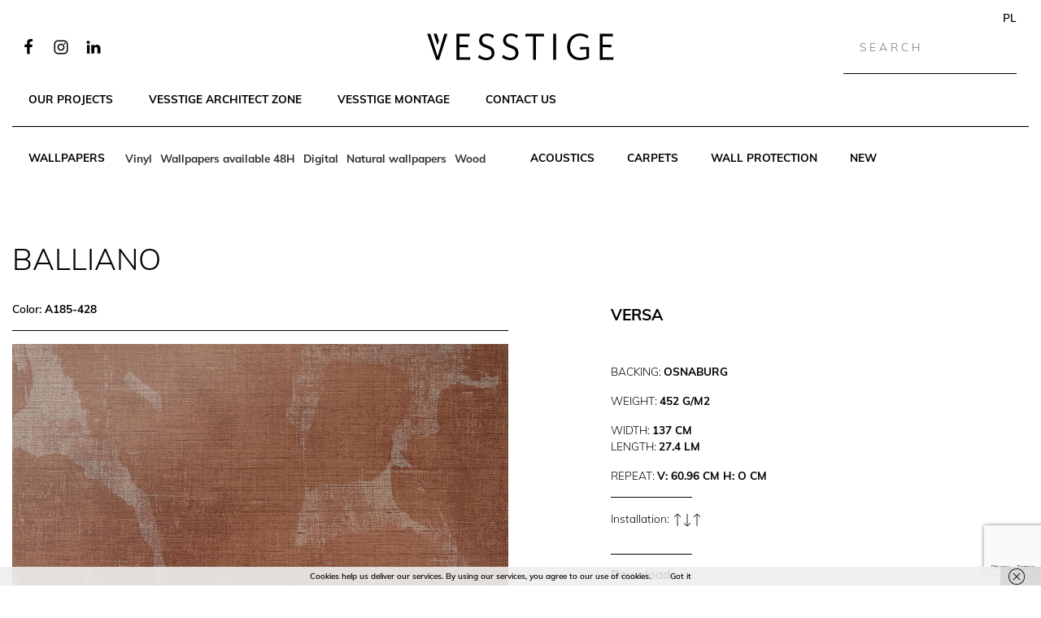

--- FILE ---
content_type: text/html; charset=UTF-8
request_url: https://vesstige.pl/en/produkty/vinyl/versa/balliano/balliano-4/
body_size: 18660
content:
<!doctype html>

<!--[if IEMobile 7 ]>
<html lang="en-US"class="no-js iem7"> <![endif]-->
<!--[if lt IE 7 ]>
<html lang="en-US" class="no-js ie6"> <![endif]-->
<!--[if IE 7 ]>
<html lang="en-US" class="no-js ie7"> <![endif]-->
<!--[if IE 8 ]>
<html lang="en-US" class="no-js ie8"> <![endif]-->
<!--[if (gte IE 9)|(gt IEMobile 7)|!(IEMobile)|!(IE)]><!-->
<html lang="en-US" class="no-js"><!--<![endif]-->

<head>
    <meta charset="utf-8">
    <meta http-equiv="X-UA-Compatible" content="IE=edge,chrome=1">
    <title>BALLIANO &#8211;  Vesstige</title>

    <link rel="stylesheet" href="https://vesstige.pl/wp-content/themes/vesstige/dist/custom.css?v=1766265497">
    <link rel="stylesheet" href="https://vesstige.pl/wp-content/themes/vesstige/css/style.css?v=1768684316">
    <!--<link rel="stylesheet" href="css/aos.css">-->

    <!--Owl Carousel-->
    <link rel="stylesheet" href="https://vesstige.pl/wp-content/themes/vesstige/vendor/yarn/owl.carousel/dist/assets/owl.carousel.min.css">
    <link rel="stylesheet" href="https://vesstige.pl/wp-content/themes/vesstige/vendor/yarn/owl.carousel/dist/assets/owl.theme.default.min.css">

    <meta name="viewport" content="width=device-width, initial-scale=1">
    <meta name="descripton"
          content="Vesstige jest autoryzowanym przedstawicielem największych amerykańskich producentów prestiżowych oklein ściennych do wnętrz komercyjnych i indywidualnych – J.Josephson®, Roysons Corporation®, Phillip Jeffries Ltd® oraz Hytex Industries®. Firma działa na rynku od 2008 roku. ">
    <link rel="pingback" href="https://vesstige.pl/xmlrpc.php">

<!-- Global site tag (gtag.js) - Google Analytics -->
<script async src="https://www.googletagmanager.com/gtag/js?id=G-K1GMPQN8W0"></script>
<script>
  window.dataLayer = window.dataLayer || [];
  function gtag(){dataLayer.push(arguments);}
  gtag('js', new Date());

  gtag('config', 'G-K1GMPQN8W0');
</script>

    <script data-cfasync="false" data-no-defer="1" data-no-minify="1" data-no-optimize="1">var ewww_webp_supported=!1;function check_webp_feature(A,e){var w;e=void 0!==e?e:function(){},ewww_webp_supported?e(ewww_webp_supported):((w=new Image).onload=function(){ewww_webp_supported=0<w.width&&0<w.height,e&&e(ewww_webp_supported)},w.onerror=function(){e&&e(!1)},w.src="data:image/webp;base64,"+{alpha:"UklGRkoAAABXRUJQVlA4WAoAAAAQAAAAAAAAAAAAQUxQSAwAAAARBxAR/Q9ERP8DAABWUDggGAAAABQBAJ0BKgEAAQAAAP4AAA3AAP7mtQAAAA=="}[A])}check_webp_feature("alpha");</script><script data-cfasync="false" data-no-defer="1" data-no-minify="1" data-no-optimize="1">var Arrive=function(c,w){"use strict";if(c.MutationObserver&&"undefined"!=typeof HTMLElement){var r,a=0,u=(r=HTMLElement.prototype.matches||HTMLElement.prototype.webkitMatchesSelector||HTMLElement.prototype.mozMatchesSelector||HTMLElement.prototype.msMatchesSelector,{matchesSelector:function(e,t){return e instanceof HTMLElement&&r.call(e,t)},addMethod:function(e,t,r){var a=e[t];e[t]=function(){return r.length==arguments.length?r.apply(this,arguments):"function"==typeof a?a.apply(this,arguments):void 0}},callCallbacks:function(e,t){t&&t.options.onceOnly&&1==t.firedElems.length&&(e=[e[0]]);for(var r,a=0;r=e[a];a++)r&&r.callback&&r.callback.call(r.elem,r.elem);t&&t.options.onceOnly&&1==t.firedElems.length&&t.me.unbindEventWithSelectorAndCallback.call(t.target,t.selector,t.callback)},checkChildNodesRecursively:function(e,t,r,a){for(var i,n=0;i=e[n];n++)r(i,t,a)&&a.push({callback:t.callback,elem:i}),0<i.childNodes.length&&u.checkChildNodesRecursively(i.childNodes,t,r,a)},mergeArrays:function(e,t){var r,a={};for(r in e)e.hasOwnProperty(r)&&(a[r]=e[r]);for(r in t)t.hasOwnProperty(r)&&(a[r]=t[r]);return a},toElementsArray:function(e){return e=void 0!==e&&("number"!=typeof e.length||e===c)?[e]:e}}),e=(l.prototype.addEvent=function(e,t,r,a){a={target:e,selector:t,options:r,callback:a,firedElems:[]};return this._beforeAdding&&this._beforeAdding(a),this._eventsBucket.push(a),a},l.prototype.removeEvent=function(e){for(var t,r=this._eventsBucket.length-1;t=this._eventsBucket[r];r--)e(t)&&(this._beforeRemoving&&this._beforeRemoving(t),(t=this._eventsBucket.splice(r,1))&&t.length&&(t[0].callback=null))},l.prototype.beforeAdding=function(e){this._beforeAdding=e},l.prototype.beforeRemoving=function(e){this._beforeRemoving=e},l),t=function(i,n){var o=new e,l=this,s={fireOnAttributesModification:!1};return o.beforeAdding(function(t){var e=t.target;e!==c.document&&e!==c||(e=document.getElementsByTagName("html")[0]);var r=new MutationObserver(function(e){n.call(this,e,t)}),a=i(t.options);r.observe(e,a),t.observer=r,t.me=l}),o.beforeRemoving(function(e){e.observer.disconnect()}),this.bindEvent=function(e,t,r){t=u.mergeArrays(s,t);for(var a=u.toElementsArray(this),i=0;i<a.length;i++)o.addEvent(a[i],e,t,r)},this.unbindEvent=function(){var r=u.toElementsArray(this);o.removeEvent(function(e){for(var t=0;t<r.length;t++)if(this===w||e.target===r[t])return!0;return!1})},this.unbindEventWithSelectorOrCallback=function(r){var a=u.toElementsArray(this),i=r,e="function"==typeof r?function(e){for(var t=0;t<a.length;t++)if((this===w||e.target===a[t])&&e.callback===i)return!0;return!1}:function(e){for(var t=0;t<a.length;t++)if((this===w||e.target===a[t])&&e.selector===r)return!0;return!1};o.removeEvent(e)},this.unbindEventWithSelectorAndCallback=function(r,a){var i=u.toElementsArray(this);o.removeEvent(function(e){for(var t=0;t<i.length;t++)if((this===w||e.target===i[t])&&e.selector===r&&e.callback===a)return!0;return!1})},this},i=new function(){var s={fireOnAttributesModification:!1,onceOnly:!1,existing:!1};function n(e,t,r){return!(!u.matchesSelector(e,t.selector)||(e._id===w&&(e._id=a++),-1!=t.firedElems.indexOf(e._id)))&&(t.firedElems.push(e._id),!0)}var c=(i=new t(function(e){var t={attributes:!1,childList:!0,subtree:!0};return e.fireOnAttributesModification&&(t.attributes=!0),t},function(e,i){e.forEach(function(e){var t=e.addedNodes,r=e.target,a=[];null!==t&&0<t.length?u.checkChildNodesRecursively(t,i,n,a):"attributes"===e.type&&n(r,i)&&a.push({callback:i.callback,elem:r}),u.callCallbacks(a,i)})})).bindEvent;return i.bindEvent=function(e,t,r){t=void 0===r?(r=t,s):u.mergeArrays(s,t);var a=u.toElementsArray(this);if(t.existing){for(var i=[],n=0;n<a.length;n++)for(var o=a[n].querySelectorAll(e),l=0;l<o.length;l++)i.push({callback:r,elem:o[l]});if(t.onceOnly&&i.length)return r.call(i[0].elem,i[0].elem);setTimeout(u.callCallbacks,1,i)}c.call(this,e,t,r)},i},o=new function(){var a={};function i(e,t){return u.matchesSelector(e,t.selector)}var n=(o=new t(function(){return{childList:!0,subtree:!0}},function(e,r){e.forEach(function(e){var t=e.removedNodes,e=[];null!==t&&0<t.length&&u.checkChildNodesRecursively(t,r,i,e),u.callCallbacks(e,r)})})).bindEvent;return o.bindEvent=function(e,t,r){t=void 0===r?(r=t,a):u.mergeArrays(a,t),n.call(this,e,t,r)},o};d(HTMLElement.prototype),d(NodeList.prototype),d(HTMLCollection.prototype),d(HTMLDocument.prototype),d(Window.prototype);var n={};return s(i,n,"unbindAllArrive"),s(o,n,"unbindAllLeave"),n}function l(){this._eventsBucket=[],this._beforeAdding=null,this._beforeRemoving=null}function s(e,t,r){u.addMethod(t,r,e.unbindEvent),u.addMethod(t,r,e.unbindEventWithSelectorOrCallback),u.addMethod(t,r,e.unbindEventWithSelectorAndCallback)}function d(e){e.arrive=i.bindEvent,s(i,e,"unbindArrive"),e.leave=o.bindEvent,s(o,e,"unbindLeave")}}(window,void 0),ewww_webp_supported=!1;function check_webp_feature(e,t){var r;ewww_webp_supported?t(ewww_webp_supported):((r=new Image).onload=function(){ewww_webp_supported=0<r.width&&0<r.height,t(ewww_webp_supported)},r.onerror=function(){t(!1)},r.src="data:image/webp;base64,"+{alpha:"UklGRkoAAABXRUJQVlA4WAoAAAAQAAAAAAAAAAAAQUxQSAwAAAARBxAR/Q9ERP8DAABWUDggGAAAABQBAJ0BKgEAAQAAAP4AAA3AAP7mtQAAAA==",animation:"UklGRlIAAABXRUJQVlA4WAoAAAASAAAAAAAAAAAAQU5JTQYAAAD/////AABBTk1GJgAAAAAAAAAAAAAAAAAAAGQAAABWUDhMDQAAAC8AAAAQBxAREYiI/gcA"}[e])}function ewwwLoadImages(e){if(e){for(var t=document.querySelectorAll(".batch-image img, .image-wrapper a, .ngg-pro-masonry-item a, .ngg-galleria-offscreen-seo-wrapper a"),r=0,a=t.length;r<a;r++)ewwwAttr(t[r],"data-src",t[r].getAttribute("data-webp")),ewwwAttr(t[r],"data-thumbnail",t[r].getAttribute("data-webp-thumbnail"));for(var i=document.querySelectorAll("div.woocommerce-product-gallery__image"),r=0,a=i.length;r<a;r++)ewwwAttr(i[r],"data-thumb",i[r].getAttribute("data-webp-thumb"))}for(var n=document.querySelectorAll("video"),r=0,a=n.length;r<a;r++)ewwwAttr(n[r],"poster",e?n[r].getAttribute("data-poster-webp"):n[r].getAttribute("data-poster-image"));for(var o,l=document.querySelectorAll("img.ewww_webp_lazy_load"),r=0,a=l.length;r<a;r++)e&&(ewwwAttr(l[r],"data-lazy-srcset",l[r].getAttribute("data-lazy-srcset-webp")),ewwwAttr(l[r],"data-srcset",l[r].getAttribute("data-srcset-webp")),ewwwAttr(l[r],"data-lazy-src",l[r].getAttribute("data-lazy-src-webp")),ewwwAttr(l[r],"data-src",l[r].getAttribute("data-src-webp")),ewwwAttr(l[r],"data-orig-file",l[r].getAttribute("data-webp-orig-file")),ewwwAttr(l[r],"data-medium-file",l[r].getAttribute("data-webp-medium-file")),ewwwAttr(l[r],"data-large-file",l[r].getAttribute("data-webp-large-file")),null!=(o=l[r].getAttribute("srcset"))&&!1!==o&&o.includes("R0lGOD")&&ewwwAttr(l[r],"src",l[r].getAttribute("data-lazy-src-webp"))),l[r].className=l[r].className.replace(/\bewww_webp_lazy_load\b/,"");for(var s=document.querySelectorAll(".ewww_webp"),r=0,a=s.length;r<a;r++)e?(ewwwAttr(s[r],"srcset",s[r].getAttribute("data-srcset-webp")),ewwwAttr(s[r],"src",s[r].getAttribute("data-src-webp")),ewwwAttr(s[r],"data-orig-file",s[r].getAttribute("data-webp-orig-file")),ewwwAttr(s[r],"data-medium-file",s[r].getAttribute("data-webp-medium-file")),ewwwAttr(s[r],"data-large-file",s[r].getAttribute("data-webp-large-file")),ewwwAttr(s[r],"data-large_image",s[r].getAttribute("data-webp-large_image")),ewwwAttr(s[r],"data-src",s[r].getAttribute("data-webp-src"))):(ewwwAttr(s[r],"srcset",s[r].getAttribute("data-srcset-img")),ewwwAttr(s[r],"src",s[r].getAttribute("data-src-img"))),s[r].className=s[r].className.replace(/\bewww_webp\b/,"ewww_webp_loaded");window.jQuery&&jQuery.fn.isotope&&jQuery.fn.imagesLoaded&&(jQuery(".fusion-posts-container-infinite").imagesLoaded(function(){jQuery(".fusion-posts-container-infinite").hasClass("isotope")&&jQuery(".fusion-posts-container-infinite").isotope()}),jQuery(".fusion-portfolio:not(.fusion-recent-works) .fusion-portfolio-wrapper").imagesLoaded(function(){jQuery(".fusion-portfolio:not(.fusion-recent-works) .fusion-portfolio-wrapper").isotope()}))}function ewwwWebPInit(e){ewwwLoadImages(e),ewwwNggLoadGalleries(e),document.arrive(".ewww_webp",function(){ewwwLoadImages(e)}),document.arrive(".ewww_webp_lazy_load",function(){ewwwLoadImages(e)}),document.arrive("videos",function(){ewwwLoadImages(e)}),"loading"==document.readyState?document.addEventListener("DOMContentLoaded",ewwwJSONParserInit):("undefined"!=typeof galleries&&ewwwNggParseGalleries(e),ewwwWooParseVariations(e))}function ewwwAttr(e,t,r){null!=r&&!1!==r&&e.setAttribute(t,r)}function ewwwJSONParserInit(){"undefined"!=typeof galleries&&check_webp_feature("alpha",ewwwNggParseGalleries),check_webp_feature("alpha",ewwwWooParseVariations)}function ewwwWooParseVariations(e){if(e)for(var t=document.querySelectorAll("form.variations_form"),r=0,a=t.length;r<a;r++){var i=t[r].getAttribute("data-product_variations"),n=!1;try{for(var o in i=JSON.parse(i))void 0!==i[o]&&void 0!==i[o].image&&(void 0!==i[o].image.src_webp&&(i[o].image.src=i[o].image.src_webp,n=!0),void 0!==i[o].image.srcset_webp&&(i[o].image.srcset=i[o].image.srcset_webp,n=!0),void 0!==i[o].image.full_src_webp&&(i[o].image.full_src=i[o].image.full_src_webp,n=!0),void 0!==i[o].image.gallery_thumbnail_src_webp&&(i[o].image.gallery_thumbnail_src=i[o].image.gallery_thumbnail_src_webp,n=!0),void 0!==i[o].image.thumb_src_webp&&(i[o].image.thumb_src=i[o].image.thumb_src_webp,n=!0));n&&ewwwAttr(t[r],"data-product_variations",JSON.stringify(i))}catch(e){}}}function ewwwNggParseGalleries(e){if(e)for(var t in galleries){var r=galleries[t];galleries[t].images_list=ewwwNggParseImageList(r.images_list)}}function ewwwNggLoadGalleries(e){e&&document.addEventListener("ngg.galleria.themeadded",function(e,t){window.ngg_galleria._create_backup=window.ngg_galleria.create,window.ngg_galleria.create=function(e,t){var r=$(e).data("id");return galleries["gallery_"+r].images_list=ewwwNggParseImageList(galleries["gallery_"+r].images_list),window.ngg_galleria._create_backup(e,t)}})}function ewwwNggParseImageList(e){for(var t in e){var r=e[t];if(void 0!==r["image-webp"]&&(e[t].image=r["image-webp"],delete e[t]["image-webp"]),void 0!==r["thumb-webp"]&&(e[t].thumb=r["thumb-webp"],delete e[t]["thumb-webp"]),void 0!==r.full_image_webp&&(e[t].full_image=r.full_image_webp,delete e[t].full_image_webp),void 0!==r.srcsets)for(var a in r.srcsets)nggSrcset=r.srcsets[a],void 0!==r.srcsets[a+"-webp"]&&(e[t].srcsets[a]=r.srcsets[a+"-webp"],delete e[t].srcsets[a+"-webp"]);if(void 0!==r.full_srcsets)for(var i in r.full_srcsets)nggFSrcset=r.full_srcsets[i],void 0!==r.full_srcsets[i+"-webp"]&&(e[t].full_srcsets[i]=r.full_srcsets[i+"-webp"],delete e[t].full_srcsets[i+"-webp"])}return e}check_webp_feature("alpha",ewwwWebPInit);</script><meta name='robots' content='max-image-preview:large' />
<script type="text/javascript">
/* <![CDATA[ */
window._wpemojiSettings = {"baseUrl":"https:\/\/s.w.org\/images\/core\/emoji\/14.0.0\/72x72\/","ext":".png","svgUrl":"https:\/\/s.w.org\/images\/core\/emoji\/14.0.0\/svg\/","svgExt":".svg","source":{"concatemoji":"https:\/\/vesstige.pl\/wp-includes\/js\/wp-emoji-release.min.js?ver=cd979b6c9ea6c9c881b47da3fdefa9a8"}};
/*! This file is auto-generated */
!function(i,n){var o,s,e;function c(e){try{var t={supportTests:e,timestamp:(new Date).valueOf()};sessionStorage.setItem(o,JSON.stringify(t))}catch(e){}}function p(e,t,n){e.clearRect(0,0,e.canvas.width,e.canvas.height),e.fillText(t,0,0);var t=new Uint32Array(e.getImageData(0,0,e.canvas.width,e.canvas.height).data),r=(e.clearRect(0,0,e.canvas.width,e.canvas.height),e.fillText(n,0,0),new Uint32Array(e.getImageData(0,0,e.canvas.width,e.canvas.height).data));return t.every(function(e,t){return e===r[t]})}function u(e,t,n){switch(t){case"flag":return n(e,"\ud83c\udff3\ufe0f\u200d\u26a7\ufe0f","\ud83c\udff3\ufe0f\u200b\u26a7\ufe0f")?!1:!n(e,"\ud83c\uddfa\ud83c\uddf3","\ud83c\uddfa\u200b\ud83c\uddf3")&&!n(e,"\ud83c\udff4\udb40\udc67\udb40\udc62\udb40\udc65\udb40\udc6e\udb40\udc67\udb40\udc7f","\ud83c\udff4\u200b\udb40\udc67\u200b\udb40\udc62\u200b\udb40\udc65\u200b\udb40\udc6e\u200b\udb40\udc67\u200b\udb40\udc7f");case"emoji":return!n(e,"\ud83e\udef1\ud83c\udffb\u200d\ud83e\udef2\ud83c\udfff","\ud83e\udef1\ud83c\udffb\u200b\ud83e\udef2\ud83c\udfff")}return!1}function f(e,t,n){var r="undefined"!=typeof WorkerGlobalScope&&self instanceof WorkerGlobalScope?new OffscreenCanvas(300,150):i.createElement("canvas"),a=r.getContext("2d",{willReadFrequently:!0}),o=(a.textBaseline="top",a.font="600 32px Arial",{});return e.forEach(function(e){o[e]=t(a,e,n)}),o}function t(e){var t=i.createElement("script");t.src=e,t.defer=!0,i.head.appendChild(t)}"undefined"!=typeof Promise&&(o="wpEmojiSettingsSupports",s=["flag","emoji"],n.supports={everything:!0,everythingExceptFlag:!0},e=new Promise(function(e){i.addEventListener("DOMContentLoaded",e,{once:!0})}),new Promise(function(t){var n=function(){try{var e=JSON.parse(sessionStorage.getItem(o));if("object"==typeof e&&"number"==typeof e.timestamp&&(new Date).valueOf()<e.timestamp+604800&&"object"==typeof e.supportTests)return e.supportTests}catch(e){}return null}();if(!n){if("undefined"!=typeof Worker&&"undefined"!=typeof OffscreenCanvas&&"undefined"!=typeof URL&&URL.createObjectURL&&"undefined"!=typeof Blob)try{var e="postMessage("+f.toString()+"("+[JSON.stringify(s),u.toString(),p.toString()].join(",")+"));",r=new Blob([e],{type:"text/javascript"}),a=new Worker(URL.createObjectURL(r),{name:"wpTestEmojiSupports"});return void(a.onmessage=function(e){c(n=e.data),a.terminate(),t(n)})}catch(e){}c(n=f(s,u,p))}t(n)}).then(function(e){for(var t in e)n.supports[t]=e[t],n.supports.everything=n.supports.everything&&n.supports[t],"flag"!==t&&(n.supports.everythingExceptFlag=n.supports.everythingExceptFlag&&n.supports[t]);n.supports.everythingExceptFlag=n.supports.everythingExceptFlag&&!n.supports.flag,n.DOMReady=!1,n.readyCallback=function(){n.DOMReady=!0}}).then(function(){return e}).then(function(){var e;n.supports.everything||(n.readyCallback(),(e=n.source||{}).concatemoji?t(e.concatemoji):e.wpemoji&&e.twemoji&&(t(e.twemoji),t(e.wpemoji)))}))}((window,document),window._wpemojiSettings);
/* ]]> */
</script>
<style id='wp-emoji-styles-inline-css' type='text/css'>

	img.wp-smiley, img.emoji {
		display: inline !important;
		border: none !important;
		box-shadow: none !important;
		height: 1em !important;
		width: 1em !important;
		margin: 0 0.07em !important;
		vertical-align: -0.1em !important;
		background: none !important;
		padding: 0 !important;
	}
</style>
<link rel='stylesheet' id='wp-block-library-css' href='https://vesstige.pl/wp-includes/css/dist/block-library/style.min.css?ver=cd979b6c9ea6c9c881b47da3fdefa9a8' type='text/css' media='all' />
<link rel='stylesheet' id='html5-player-vimeo-style-css' href='https://vesstige.pl/wp-content/plugins/html5-video-player/build/blocks/view.css?ver=cd979b6c9ea6c9c881b47da3fdefa9a8' type='text/css' media='all' />
<style id='qmean-did-you-mean-style-inline-css' type='text/css'>


</style>
<style id='classic-theme-styles-inline-css' type='text/css'>
/*! This file is auto-generated */
.wp-block-button__link{color:#fff;background-color:#32373c;border-radius:9999px;box-shadow:none;text-decoration:none;padding:calc(.667em + 2px) calc(1.333em + 2px);font-size:1.125em}.wp-block-file__button{background:#32373c;color:#fff;text-decoration:none}
</style>
<style id='global-styles-inline-css' type='text/css'>
body{--wp--preset--color--black: #000000;--wp--preset--color--cyan-bluish-gray: #abb8c3;--wp--preset--color--white: #ffffff;--wp--preset--color--pale-pink: #f78da7;--wp--preset--color--vivid-red: #cf2e2e;--wp--preset--color--luminous-vivid-orange: #ff6900;--wp--preset--color--luminous-vivid-amber: #fcb900;--wp--preset--color--light-green-cyan: #7bdcb5;--wp--preset--color--vivid-green-cyan: #00d084;--wp--preset--color--pale-cyan-blue: #8ed1fc;--wp--preset--color--vivid-cyan-blue: #0693e3;--wp--preset--color--vivid-purple: #9b51e0;--wp--preset--gradient--vivid-cyan-blue-to-vivid-purple: linear-gradient(135deg,rgba(6,147,227,1) 0%,rgb(155,81,224) 100%);--wp--preset--gradient--light-green-cyan-to-vivid-green-cyan: linear-gradient(135deg,rgb(122,220,180) 0%,rgb(0,208,130) 100%);--wp--preset--gradient--luminous-vivid-amber-to-luminous-vivid-orange: linear-gradient(135deg,rgba(252,185,0,1) 0%,rgba(255,105,0,1) 100%);--wp--preset--gradient--luminous-vivid-orange-to-vivid-red: linear-gradient(135deg,rgba(255,105,0,1) 0%,rgb(207,46,46) 100%);--wp--preset--gradient--very-light-gray-to-cyan-bluish-gray: linear-gradient(135deg,rgb(238,238,238) 0%,rgb(169,184,195) 100%);--wp--preset--gradient--cool-to-warm-spectrum: linear-gradient(135deg,rgb(74,234,220) 0%,rgb(151,120,209) 20%,rgb(207,42,186) 40%,rgb(238,44,130) 60%,rgb(251,105,98) 80%,rgb(254,248,76) 100%);--wp--preset--gradient--blush-light-purple: linear-gradient(135deg,rgb(255,206,236) 0%,rgb(152,150,240) 100%);--wp--preset--gradient--blush-bordeaux: linear-gradient(135deg,rgb(254,205,165) 0%,rgb(254,45,45) 50%,rgb(107,0,62) 100%);--wp--preset--gradient--luminous-dusk: linear-gradient(135deg,rgb(255,203,112) 0%,rgb(199,81,192) 50%,rgb(65,88,208) 100%);--wp--preset--gradient--pale-ocean: linear-gradient(135deg,rgb(255,245,203) 0%,rgb(182,227,212) 50%,rgb(51,167,181) 100%);--wp--preset--gradient--electric-grass: linear-gradient(135deg,rgb(202,248,128) 0%,rgb(113,206,126) 100%);--wp--preset--gradient--midnight: linear-gradient(135deg,rgb(2,3,129) 0%,rgb(40,116,252) 100%);--wp--preset--font-size--small: 13px;--wp--preset--font-size--medium: 20px;--wp--preset--font-size--large: 36px;--wp--preset--font-size--x-large: 42px;--wp--preset--spacing--20: 0.44rem;--wp--preset--spacing--30: 0.67rem;--wp--preset--spacing--40: 1rem;--wp--preset--spacing--50: 1.5rem;--wp--preset--spacing--60: 2.25rem;--wp--preset--spacing--70: 3.38rem;--wp--preset--spacing--80: 5.06rem;--wp--preset--shadow--natural: 6px 6px 9px rgba(0, 0, 0, 0.2);--wp--preset--shadow--deep: 12px 12px 50px rgba(0, 0, 0, 0.4);--wp--preset--shadow--sharp: 6px 6px 0px rgba(0, 0, 0, 0.2);--wp--preset--shadow--outlined: 6px 6px 0px -3px rgba(255, 255, 255, 1), 6px 6px rgba(0, 0, 0, 1);--wp--preset--shadow--crisp: 6px 6px 0px rgba(0, 0, 0, 1);}:where(.is-layout-flex){gap: 0.5em;}:where(.is-layout-grid){gap: 0.5em;}body .is-layout-flow > .alignleft{float: left;margin-inline-start: 0;margin-inline-end: 2em;}body .is-layout-flow > .alignright{float: right;margin-inline-start: 2em;margin-inline-end: 0;}body .is-layout-flow > .aligncenter{margin-left: auto !important;margin-right: auto !important;}body .is-layout-constrained > .alignleft{float: left;margin-inline-start: 0;margin-inline-end: 2em;}body .is-layout-constrained > .alignright{float: right;margin-inline-start: 2em;margin-inline-end: 0;}body .is-layout-constrained > .aligncenter{margin-left: auto !important;margin-right: auto !important;}body .is-layout-constrained > :where(:not(.alignleft):not(.alignright):not(.alignfull)){max-width: var(--wp--style--global--content-size);margin-left: auto !important;margin-right: auto !important;}body .is-layout-constrained > .alignwide{max-width: var(--wp--style--global--wide-size);}body .is-layout-flex{display: flex;}body .is-layout-flex{flex-wrap: wrap;align-items: center;}body .is-layout-flex > *{margin: 0;}body .is-layout-grid{display: grid;}body .is-layout-grid > *{margin: 0;}:where(.wp-block-columns.is-layout-flex){gap: 2em;}:where(.wp-block-columns.is-layout-grid){gap: 2em;}:where(.wp-block-post-template.is-layout-flex){gap: 1.25em;}:where(.wp-block-post-template.is-layout-grid){gap: 1.25em;}.has-black-color{color: var(--wp--preset--color--black) !important;}.has-cyan-bluish-gray-color{color: var(--wp--preset--color--cyan-bluish-gray) !important;}.has-white-color{color: var(--wp--preset--color--white) !important;}.has-pale-pink-color{color: var(--wp--preset--color--pale-pink) !important;}.has-vivid-red-color{color: var(--wp--preset--color--vivid-red) !important;}.has-luminous-vivid-orange-color{color: var(--wp--preset--color--luminous-vivid-orange) !important;}.has-luminous-vivid-amber-color{color: var(--wp--preset--color--luminous-vivid-amber) !important;}.has-light-green-cyan-color{color: var(--wp--preset--color--light-green-cyan) !important;}.has-vivid-green-cyan-color{color: var(--wp--preset--color--vivid-green-cyan) !important;}.has-pale-cyan-blue-color{color: var(--wp--preset--color--pale-cyan-blue) !important;}.has-vivid-cyan-blue-color{color: var(--wp--preset--color--vivid-cyan-blue) !important;}.has-vivid-purple-color{color: var(--wp--preset--color--vivid-purple) !important;}.has-black-background-color{background-color: var(--wp--preset--color--black) !important;}.has-cyan-bluish-gray-background-color{background-color: var(--wp--preset--color--cyan-bluish-gray) !important;}.has-white-background-color{background-color: var(--wp--preset--color--white) !important;}.has-pale-pink-background-color{background-color: var(--wp--preset--color--pale-pink) !important;}.has-vivid-red-background-color{background-color: var(--wp--preset--color--vivid-red) !important;}.has-luminous-vivid-orange-background-color{background-color: var(--wp--preset--color--luminous-vivid-orange) !important;}.has-luminous-vivid-amber-background-color{background-color: var(--wp--preset--color--luminous-vivid-amber) !important;}.has-light-green-cyan-background-color{background-color: var(--wp--preset--color--light-green-cyan) !important;}.has-vivid-green-cyan-background-color{background-color: var(--wp--preset--color--vivid-green-cyan) !important;}.has-pale-cyan-blue-background-color{background-color: var(--wp--preset--color--pale-cyan-blue) !important;}.has-vivid-cyan-blue-background-color{background-color: var(--wp--preset--color--vivid-cyan-blue) !important;}.has-vivid-purple-background-color{background-color: var(--wp--preset--color--vivid-purple) !important;}.has-black-border-color{border-color: var(--wp--preset--color--black) !important;}.has-cyan-bluish-gray-border-color{border-color: var(--wp--preset--color--cyan-bluish-gray) !important;}.has-white-border-color{border-color: var(--wp--preset--color--white) !important;}.has-pale-pink-border-color{border-color: var(--wp--preset--color--pale-pink) !important;}.has-vivid-red-border-color{border-color: var(--wp--preset--color--vivid-red) !important;}.has-luminous-vivid-orange-border-color{border-color: var(--wp--preset--color--luminous-vivid-orange) !important;}.has-luminous-vivid-amber-border-color{border-color: var(--wp--preset--color--luminous-vivid-amber) !important;}.has-light-green-cyan-border-color{border-color: var(--wp--preset--color--light-green-cyan) !important;}.has-vivid-green-cyan-border-color{border-color: var(--wp--preset--color--vivid-green-cyan) !important;}.has-pale-cyan-blue-border-color{border-color: var(--wp--preset--color--pale-cyan-blue) !important;}.has-vivid-cyan-blue-border-color{border-color: var(--wp--preset--color--vivid-cyan-blue) !important;}.has-vivid-purple-border-color{border-color: var(--wp--preset--color--vivid-purple) !important;}.has-vivid-cyan-blue-to-vivid-purple-gradient-background{background: var(--wp--preset--gradient--vivid-cyan-blue-to-vivid-purple) !important;}.has-light-green-cyan-to-vivid-green-cyan-gradient-background{background: var(--wp--preset--gradient--light-green-cyan-to-vivid-green-cyan) !important;}.has-luminous-vivid-amber-to-luminous-vivid-orange-gradient-background{background: var(--wp--preset--gradient--luminous-vivid-amber-to-luminous-vivid-orange) !important;}.has-luminous-vivid-orange-to-vivid-red-gradient-background{background: var(--wp--preset--gradient--luminous-vivid-orange-to-vivid-red) !important;}.has-very-light-gray-to-cyan-bluish-gray-gradient-background{background: var(--wp--preset--gradient--very-light-gray-to-cyan-bluish-gray) !important;}.has-cool-to-warm-spectrum-gradient-background{background: var(--wp--preset--gradient--cool-to-warm-spectrum) !important;}.has-blush-light-purple-gradient-background{background: var(--wp--preset--gradient--blush-light-purple) !important;}.has-blush-bordeaux-gradient-background{background: var(--wp--preset--gradient--blush-bordeaux) !important;}.has-luminous-dusk-gradient-background{background: var(--wp--preset--gradient--luminous-dusk) !important;}.has-pale-ocean-gradient-background{background: var(--wp--preset--gradient--pale-ocean) !important;}.has-electric-grass-gradient-background{background: var(--wp--preset--gradient--electric-grass) !important;}.has-midnight-gradient-background{background: var(--wp--preset--gradient--midnight) !important;}.has-small-font-size{font-size: var(--wp--preset--font-size--small) !important;}.has-medium-font-size{font-size: var(--wp--preset--font-size--medium) !important;}.has-large-font-size{font-size: var(--wp--preset--font-size--large) !important;}.has-x-large-font-size{font-size: var(--wp--preset--font-size--x-large) !important;}
.wp-block-navigation a:where(:not(.wp-element-button)){color: inherit;}
:where(.wp-block-post-template.is-layout-flex){gap: 1.25em;}:where(.wp-block-post-template.is-layout-grid){gap: 1.25em;}
:where(.wp-block-columns.is-layout-flex){gap: 2em;}:where(.wp-block-columns.is-layout-grid){gap: 2em;}
.wp-block-pullquote{font-size: 1.5em;line-height: 1.6;}
</style>
<link rel='stylesheet' id='contact-form-7-css' href='https://vesstige.pl/wp-content/plugins/contact-form-7/includes/css/styles.css?ver=5.9.8' type='text/css' media='all' />
<link rel='stylesheet' id='qmean-style-css' href='https://vesstige.pl/wp-content/plugins/qmean/assets/css/qmean.css?ver=2.0.0' type='text/css' media='all' />
<link rel='stylesheet' id='dflip-style-css' href='https://vesstige.pl/wp-content/plugins/3d-flipbook-dflip-lite/assets/css/dflip.min.css?ver=2.3.75' type='text/css' media='all' />
<link rel='stylesheet' id='slb_core-css' href='https://vesstige.pl/wp-content/plugins/simple-lightbox/client/css/app.css?ver=2.9.4' type='text/css' media='all' />
<script type="text/javascript" src="https://vesstige.pl/wp-includes/js/jquery/jquery.min.js?ver=3.7.1" id="jquery-core-js"></script>
<script type="text/javascript" src="https://vesstige.pl/wp-includes/js/jquery/jquery-migrate.min.js?ver=3.4.1" id="jquery-migrate-js"></script>
<script type="text/javascript" id="qmean-script-js-extra">
/* <![CDATA[ */
var qmean = {"ajax_url":"https:\/\/vesstige.pl\/wp-admin\/admin-ajax.php","home_url":"https:\/\/vesstige.pl\/en","_nonce":"72b9126a01","selector":".qmean-block-search-form input[type=search], .qmean-shortcode-search-field, input[name=\"s\"]","submit_after_click":"yes","zindex":"1000","posx":"0","posy":"-","width":"-","height":"300px","word_count":"5","limit_results":"50","parent_position":"","search_mode":"word_by_word","suggest_engine":"qmean","merge_previous_searched":"yes","keyword_efficiency":"on","ignore_shortcodes":"no","wrapper_background":"#f5f5f5","wrapper_border_radius":"0px 0px 0px 0px","wrapper_padding":"0px 0px 0px 0px","rtl_support":"no","labels":{"loading":"Loading ...","back":"Back","notFound":"Nothing to suggest! Click to see all the results.","pleaseChooseAnInputType":"Please choose a field which is an input like input or textarea","isNotValid":"is not valid!","saveSelector":"Save Selector","yourSelectorIs":"Your selector is"}};
/* ]]> */
</script>
<script type="text/javascript" src="https://vesstige.pl/wp-content/plugins/qmean/assets/js/qmean.js?ver=2.0.0" id="qmean-script-js"></script>
<link rel="https://api.w.org/" href="/en/wp-json/" /><link rel="alternate" type="application/json" href="/en/wp-json/wp/v2/produkty/20723" /><link rel="EditURI" type="application/rsd+xml" title="RSD" href="https://vesstige.pl/xmlrpc.php?rsd" />
<link rel="canonical" href="/en/produkty/vinyl/versa/balliano/balliano-4/" />
<link rel="alternate" type="application/json+oembed" href="/en/wp-json/oembed/1.0/embed?url=https%3A%2F%2Fvesstige.pl%2Fen%2Fprodukty%2Fvinyl%2Fversa%2Fballiano%2Fballiano-4%2F" />
<link rel="alternate" type="text/xml+oembed" href="/en/wp-json/oembed/1.0/embed?url=https%3A%2F%2Fvesstige.pl%2Fen%2Fprodukty%2Fvinyl%2Fversa%2Fballiano%2Fballiano-4%2F&#038;format=xml" />
 <style> #h5vpQuickPlayer { width: 100%; max-width: 100%; margin: 0 auto; } </style> 		<script type="text/javascript">
				(function(c,l,a,r,i,t,y){
					c[a]=c[a]||function(){(c[a].q=c[a].q||[]).push(arguments)};t=l.createElement(r);t.async=1;
					t.src="https://www.clarity.ms/tag/"+i+"?ref=wordpress";y=l.getElementsByTagName(r)[0];y.parentNode.insertBefore(t,y);
				})(window, document, "clarity", "script", "byy6buh1bx");
		</script>
		<style type="text/css">
.qtranxs_flag_pl {background-image: url(/wp-content/plugins/qtranslate-x/flags/pl.png); background-repeat: no-repeat;}
.qtranxs_flag_en {background-image: url(/wp-content/plugins/qtranslate-x/flags/gb.png); background-repeat: no-repeat;}
</style>
<link hreflang="pl" href="https://vesstige.pl/pl/produkty/vinyl/versa/balliano/balliano-4/" rel="alternate" />
<link hreflang="en" href="/en/produkty/vinyl/versa/balliano/balliano-4/" rel="alternate" />
<link hreflang="x-default" href="https://vesstige.pl/produkty/vinyl/versa/balliano/balliano-4/" rel="alternate" />
<meta name="generator" content="qTranslate-X 3.4.6.8" />
<noscript><style>.lazyload[data-src]{display:none !important;}</style></noscript><style>.lazyload{background-image:none !important;}.lazyload:before{background-image:none !important;}</style><style>.wp-block-gallery.is-cropped .blocks-gallery-item picture{height:100%;width:100%;}</style><link rel="icon" href="https://vesstige.pl/wp-content/uploads/2026/01/cropped-favicon-vesstige-32x32.png" sizes="32x32" />
<link rel="icon" href="https://vesstige.pl/wp-content/uploads/2026/01/cropped-favicon-vesstige-192x192.png" sizes="192x192" />
<link rel="apple-touch-icon" href="https://vesstige.pl/wp-content/uploads/2026/01/cropped-favicon-vesstige-180x180.png" />
<meta name="msapplication-TileImage" content="https://vesstige.pl/wp-content/uploads/2026/01/cropped-favicon-vesstige-270x270.png" />
		<style type="text/css" id="wp-custom-css">
			.wp-video {
    margin: 0 auto;
}		</style>
		
    <!-- IE8 fallback moved below head to work properly. Added respond as well. Tested to work. -->
    <!-- media-queries.js (fallback) -->
    <!--[if lt IE 9]>
    <script src="https://css3-mediaqueries-js.googlecode.com/svn/trunk/css3-mediaqueries.js"></script>
    <![endif]-->

    <!-- html5.js -->
    <!--[if lt IE 9]>
    <script src="https://html5shim.googlecode.com/svn/trunk/html5.js"></script>
    <![endif]-->

    <!-- respond.js -->
    <!--[if lt IE 9]>
    <script type='text/javascript' src="https://cdnjs.cloudflare.com/ajax/libs/respond.js/1.4.2/respond.js"></script>
    <![endif]-->
</head>

<body data-rsssl=1 class="produkty-template-default single single-produkty postid-20723">
<script data-cfasync="false" data-no-defer="1" data-no-minify="1" data-no-optimize="1">if(typeof ewww_webp_supported==="undefined"){var ewww_webp_supported=!1}if(ewww_webp_supported){document.body.classList.add("webp-support")}</script>

<style>
    .lang_switch {
    position: absolute;
    top: -10px;
    right: 20px;
    z-index: 50;
    }
    .lang_switch ul {
        padding: 0;
        margin: 0;
    }
    .lang_switch ul li {
        display: inline-block;
        padding-top: 22px;
        padding-right: 10px;
    }
    .lang_switch ul li.active {display: none}
    .lang_switch ul li:hover {text-decoration: underline}

    .lang_switch_mobile {
        position: absolute;
        top: 17px;
        right: 70px;
    }
    .lang_switch_mobile ul {
        padding: 0;
        margin: 0;
    }
    .lang_switch_mobile ul li {
        display: inline-block;
    }
    .lang_switch_mobile ul li.active {
        display: none;
    }
    .textarea_v {
        height: 7rem;
    }
    #ask_box {
        top: calc(50% - 280px)!important;
    }
</style>






<div id="mobile_nav_wrap">
    <div class="lang_switch_mobile">
        
<ul class="language-chooser language-chooser-text qtranxs_language_chooser" id="qtranslate-chooser">
<li class="lang-pl"><a href="https://vesstige.pl/pl/produkty/vinyl/versa/balliano/balliano-4/" hreflang="pl" title="PL (pl)" class="qtranxs_text qtranxs_text_pl"><span>PL</span></a></li>
<li class="lang-en active"><a href="/en/produkty/vinyl/versa/balliano/balliano-4/" hreflang="en" title="EN (en)" class="qtranxs_text qtranxs_text_en"><span>EN</span></a></li>
</ul><div class="qtranxs_widget_end"></div>
    </div>
    <nav>
        <div id="close_nav">X</div>
        <div class="menu-nawigacja-container"><ul id="menu-nawigacja" class="menu"><li id="menu-item-24564" class="menu-item menu-item-type-post_type menu-item-object-page menu-item-24564"><a href="/en/galeria/">Our Projects</a></li>
<li id="menu-item-46318" class="menu-item menu-item-type-post_type menu-item-object-page menu-item-46318"><a href="/en/strefa-architekta-vesstige/">Vesstige Architect Zone</a></li>
<li id="menu-item-46331" class="menu-item menu-item-type-post_type menu-item-object-page menu-item-46331"><a href="/en/montaz-vesstige/">Vesstige Montage</a></li>
<li id="menu-item-24563" class="menu-item menu-item-type-post_type menu-item-object-page menu-item-24563"><a href="/en/kontakt/">Contact Us</a></li>
</ul></div>        <div class="menu-drugie-menu-container"><ul id="menu-drugie-menu" class="menu"><li id="menu-item-46309" class="menu-item menu-item-type-custom menu-item-object-custom menu-item-has-children menu-item-46309"><a href="#">Wallpapers</a>
<ul class="sub-menu">
	<li id="menu-item-46310" class="menu-item menu-item-type-post_type menu-item-object-page menu-item-46310"><a href="/en/nasze_produkty/vinyl/">Vinyl</a></li>
	<li id="menu-item-46346" class="menu-item menu-item-type-post_type menu-item-object-page menu-item-46346"><a href="/en/tapety-dostepne-48h/">Wallpapers available 48H</a></li>
	<li id="menu-item-46353" class="menu-item menu-item-type-post_type menu-item-object-page menu-item-46353"><a href="/en/nasze_produkty/digital/">Digital</a></li>
	<li id="menu-item-46358" class="menu-item menu-item-type-post_type menu-item-object-page menu-item-46358"><a href="/en/tapety-naturalne/">Natural wallpapers</a></li>
	<li id="menu-item-46363" class="menu-item menu-item-type-post_type menu-item-object-page menu-item-46363"><a href="/en/nasze_produkty/drewniane/">Wood</a></li>
</ul>
</li>
<li id="menu-item-46367" class="menu-item menu-item-type-post_type menu-item-object-page menu-item-46367"><a href="/en/akustyka/">Acoustics</a></li>
<li id="menu-item-46376" class="menu-item menu-item-type-post_type menu-item-object-page menu-item-46376"><a href="/en/wykladziny/">Carpets</a></li>
<li id="menu-item-46395" class="menu-item menu-item-type-post_type menu-item-object-page menu-item-46395"><a href="/en/wall-protection/">Wall protection</a></li>
<li id="menu-item-46314" class="menu-item menu-item-type-post_type menu-item-object-page menu-item-46314"><a href="/en/nowosci/">New</a></li>
</ul></div>    </nav>
</div>

    <div class="container_big">
        <div class="row">

            <div class="d-none d-lg-block col-lg-12 col-xs-12" id="head_nav">

                <div class="lang_switch">
                    
<ul class="language-chooser language-chooser-text qtranxs_language_chooser" id="qtranslate-chooser">
<li class="lang-pl"><a href="https://vesstige.pl/pl/produkty/vinyl/versa/balliano/balliano-4/" hreflang="pl" title="PL (pl)" class="qtranxs_text qtranxs_text_pl"><span>PL</span></a></li>
<li class="lang-en active"><a href="/en/produkty/vinyl/versa/balliano/balliano-4/" hreflang="en" title="EN (en)" class="qtranxs_text qtranxs_text_en"><span>EN</span></a></li>
</ul><div class="qtranxs_widget_end"></div>
                </div>
            </div>
            
            </div></div>

<header id="main_head">
    <div class="container_big">
        <div class="row">
        
                <div class="d-none d-lg-block col-lg-4 col-xs-6" id="head_social">
<div class="social_media_icons"><a href="https://www.facebook.com/vesstige/"><img src="[data-uri]" class="svg lazyload" data-src="https://vesstige.pl/wp-content/themes/vesstige/images/svg/facebook-black.svg" decoding="async"><noscript><img src="https://vesstige.pl/wp-content/themes/vesstige/images/svg/facebook-black.svg" class="svg" data-eio="l"></noscript></a></div>
<div class="social_media_icons"><a href="https://www.instagram.com/vesstige_/"><img src="[data-uri]" class="svg lazyload" data-src="https://vesstige.pl/wp-content/themes/vesstige/images/svg/instagram-black.svg" decoding="async"><noscript><img src="https://vesstige.pl/wp-content/themes/vesstige/images/svg/instagram-black.svg" class="svg" data-eio="l"></noscript></a></div>
<div class="social_media_icons"><a href="https://www.linkedin.com/company/vesstige/"><img src="[data-uri]" class="svg lazyload" data-src="https://vesstige.pl/wp-content/themes/vesstige/images/svg/linkedin-black.svg" decoding="async"><noscript><img src="https://vesstige.pl/wp-content/themes/vesstige/images/svg/linkedin-black.svg" class="svg" data-eio="l"></noscript></a></div>
            </div>
        
        
            <div class="col-6 col-sm-4 col-md-4 col-lg-4 col-xs-3" id="head_logo">
                <a href="/">
                    <svg version="1.1" id="Warstwa_1" xmlns="http://www.w3.org/2000/svg" xmlns:xlink="http://www.w3.org/1999/xlink" x="0px" y="0px"
                         viewBox="0 0 623.62 90.71" enable-background="new 0 0 623.62 90.71" xml:space="preserve">
<g>
    <defs>
        <rect id="SVGID_1_" width="623.62" height="90.71"/>
    </defs>
    <clipPath id="SVGID_2_">
        <use xlink:href="#SVGID_1_" overflow="visible"/>
    </clipPath>
    <path clip-path="url(#SVGID_2_)" d="M149.861,87.27c-5.72-0.239-12.627-0.239-21.442-0.239c-5.835,0-15.959,0.123-20.246,0.239
		l-0.716-0.714V4.73l0.716-0.835c3.094,0.123,15.244,0.239,21.437,0.239c5.001,0,13.101-0.116,19.413-0.239l0.595,0.717
		l-0.715,8.337l-0.595,0.475c-5-1.189-10.834-1.427-18.937-1.427h-12.506v26.916h27.513l0.717,0.834l-0.597,7.146l-0.714,0.715
		c-4.408-0.477-11.791-0.835-15.96-0.835h-10.959v32.518h12.745c11.911,0,16.199-0.12,21.2-1.193l0.597,0.478l-0.716,7.98
		L149.861,87.27z"/>
    <path clip-path="url(#SVGID_2_)" d="M224.223,17.356l-1.073,0.356c-5.597-5.002-12.503-7.026-19.055-7.026
		c-8.336,0-15.125,5.359-15.125,12.982c0,8.815,5.952,12.983,15.958,16.315c14.057,4.645,23.821,10.008,23.821,25.372
		c0,11.433-8.811,22.749-25.607,22.749c-10.243,0-18.819-2.977-26.441-8.457l-0.358-0.953l3.693-7.266l0.952-0.356
		c6.313,5.838,14.056,9.409,22.393,9.409c10.243,0,16.076-6.432,16.076-14.055c0-11.076-6.668-14.176-18.339-18.105
		c-12.385-4.049-21.439-10.004-21.439-22.986c0-13.579,11.314-22.271,24.297-22.271c8.457,0,14.767,1.666,22.748,6.787l0.357,0.835
		L224.223,17.356z"/>
    <path clip-path="url(#SVGID_2_)" d="M300.758,17.356l-1.075,0.356c-5.597-5.002-12.504-7.026-19.054-7.026
		c-8.335,0-15.127,5.359-15.127,12.982c0,8.815,5.955,12.983,15.959,16.315c14.057,4.645,23.822,10.008,23.822,25.372
		c0,11.433-8.812,22.749-25.605,22.749c-10.244,0-18.821-2.977-26.443-8.457l-0.357-0.953l3.692-7.266l0.951-0.356
		c6.313,5.838,14.057,9.409,22.393,9.409c10.243,0,16.079-6.432,16.079-14.055c0-11.076-6.67-14.176-18.341-18.105
		c-12.387-4.049-21.439-10.004-21.439-22.986c0-13.579,11.314-22.271,24.299-22.271c8.455,0,14.766,1.666,22.744,6.787l0.359,0.835
		L300.758,17.356z"/>
    <path clip-path="url(#SVGID_2_)" d="M386.366,3.896l0.714,0.835l-0.953,8.099l-0.714,0.595c-3.811-1.312-9.169-1.427-12.981-1.427
		h-11.075v74.558l-0.599,0.714c-0.952-0.116-3.094-0.239-4.287-0.239c-1.071,0-2.978,0.123-3.929,0.239l-0.596-0.714V11.998H342.3
		c-4.29,0-10.601,0.115-14.294,1.427l-0.714-0.475l0.714-8.219l0.714-0.835c5.358,0.239,22.869,0.239,27.632,0.239
		C363.62,4.134,378.981,4.134,386.366,3.896"/>
    <path clip-path="url(#SVGID_2_)" d="M416.032,4.73l0.596-0.835c1.071,0.123,2.861,0.239,3.932,0.239
		c1.43,0,3.218-0.116,4.289-0.239l0.595,0.835v81.825l-0.595,0.714c-1.071-0.116-2.741-0.239-4.171-0.239
		c-1.311,0-2.979,0.123-4.05,0.239l-0.596-0.714V4.73z"/>
    <path clip-path="url(#SVGID_2_)" d="M530.759,80.36l-0.476,0.955c-7.745,4.644-20.248,6.789-29.777,6.789
		c-25.729,0-40.021-19.893-40.021-42.164c0-26.439,18.342-42.876,39.9-42.876c10.837,0,19.413,2.141,27.991,7.622l0.236,0.833
		l-3.097,6.79l-0.833,0.238c-6.431-5.361-15.367-7.622-24.178-7.622c-17.865,0-30.252,14.767-30.252,35.015
		c0,19.415,12.146,34.541,31.563,34.541c8.218,0,15.479-1.787,20.128-3.571V53.444h-9.172c-2.263,0-7.504,0.118-10.482,0.596
		l-0.832-0.478l0.594-6.907l0.835-0.594h27.155l0.716,0.712V80.36z"/>
    <path clip-path="url(#SVGID_2_)" d="M607.014,87.27c-5.718-0.239-12.625-0.239-21.441-0.239c-5.834,0-15.956,0.123-20.246,0.239
		l-0.715-0.714V4.73l0.715-0.835c3.095,0.123,15.245,0.239,21.439,0.239c5.002,0,13.1-0.116,19.413-0.239l0.597,0.717l-0.717,8.337
		l-0.595,0.475c-5.003-1.189-10.837-1.427-18.936-1.427h-12.506v26.916h27.511l0.717,0.834l-0.598,7.146l-0.712,0.715
		c-4.409-0.477-11.794-0.835-15.963-0.835h-10.955v32.518h12.743c11.91,0,16.198-0.12,21.201-1.193l0.596,0.478l-0.717,7.98
		L607.014,87.27z"/>
    <path clip-path="url(#SVGID_2_)" d="M68.546,4.491l0.595-0.596c1.071,0.123,3.455,0.24,4.287,0.24c0.955,0,3.336-0.117,4.287-0.24
		l0.599,0.835L52.109,86.673l-0.952,0.597c-1.858-0.179-5.685-0.179-7.634-0.015l-0.93-0.619L14.233,4.73l0.595-0.835
		c0.954,0.123,3.574,0.24,4.645,0.24c0.837,0,3.335-0.117,4.17-0.24l0.596,0.596l22.39,69.797c0.122,0.357,0.24,1.548,0.24,2.024
		h0.713c0-0.477,0.117-1.667,0.24-2.024L68.546,4.491z"/>
    <path clip-path="url(#SVGID_2_)" d="M44.576,4.47l-0.596-0.596c-0.835,0.121-3.333,0.24-4.17,0.24c-1.07,0-3.692-0.119-4.645-0.24
		l-0.596,0.834l11.818,34.184l1.31,0.027l3.736-12.656L44.576,4.47z"/>
</g>
</svg>
                                   </a>
            </div>
            <div class="d-none d-lg-block col-lg-2 col-xs-6">


            </div>

            <div class="col-6 col-sm-8 d-lg-none" id="mobile_menu">
                <ul class="list-unstyled text-right">
                    <li id="trigger_nav"><img src="[data-uri]" class="svg lazyload" data-src="https://vesstige.pl/wp-content/themes/vesstige/images/svg/Vesstige_ikony_hamburger.svg" decoding="async"><noscript><img src="https://vesstige.pl/wp-content/themes/vesstige/images/svg/Vesstige_ikony_hamburger.svg" class="svg" data-eio="l"></noscript></li>
                    <li id="trigger_search">
                        <img src="[data-uri]" alt="Search" class="svg lazyload" data-src="https://vesstige.pl/wp-content/themes/vesstige/images/svg/search.svg" decoding="async"><noscript><img src="https://vesstige.pl/wp-content/themes/vesstige/images/svg/search.svg" alt="Search" class="svg" data-eio="l"></noscript>

                        

                    </li>
                    
                   
                </ul>
                
         
            </div>

            <div class="d-none d-lg-block col-lg-2 col-xs-3" id="head_search">
                <form action="/en/" method="get" class="form-inline">
    <input
            class="form-control"
            type="text"
            name="s"
            id="searchInput"
            placeholder="Search"
            value=""
            aria-label="Search"
            onfocus="this.value='';"
    >
    <button class="icon_button float-right" type="submit">
        <img src="[data-uri]" alt="Search" class="svg lazyload" data-src="https://vesstige.pl/wp-content/themes/vesstige/images/svg/search_wht.svg" decoding="async"><noscript><img src="https://vesstige.pl/wp-content/themes/vesstige/images/svg/search_wht.svg" alt="Search" class="svg" data-eio="l"></noscript>
    </button>

</form>

            </div>
            
        </div>
        
        

        
        <div class="row">
                    <div class="d-none d-lg-block col-lg-12 col-xs-12" id="head_nav">
                <nav>
<!--                    -->
                    <div class="menu-nawigacja-container"><ul id="menu-nawigacja-1" class="menu"><li class="menu-item menu-item-type-post_type menu-item-object-page menu-item-24564"><a href="/en/galeria/">Our Projects</a></li>
<li class="menu-item menu-item-type-post_type menu-item-object-page menu-item-46318"><a href="/en/strefa-architekta-vesstige/">Vesstige Architect Zone</a></li>
<li class="menu-item menu-item-type-post_type menu-item-object-page menu-item-46331"><a href="/en/montaz-vesstige/">Vesstige Montage</a></li>
<li class="menu-item menu-item-type-post_type menu-item-object-page menu-item-24563"><a href="/en/kontakt/">Contact Us</a></li>
</ul></div>
                    <div class="menu-drugie-menu-container"><ul id="menu-drugie-menu-1" class="menu"><li class="menu-item menu-item-type-custom menu-item-object-custom menu-item-has-children menu-item-46309"><a href="#">Wallpapers</a>
<ul class="sub-menu">
	<li class="menu-item menu-item-type-post_type menu-item-object-page menu-item-46310"><a href="/en/nasze_produkty/vinyl/">Vinyl</a></li>
	<li class="menu-item menu-item-type-post_type menu-item-object-page menu-item-46346"><a href="/en/tapety-dostepne-48h/">Wallpapers available 48H</a></li>
	<li class="menu-item menu-item-type-post_type menu-item-object-page menu-item-46353"><a href="/en/nasze_produkty/digital/">Digital</a></li>
	<li class="menu-item menu-item-type-post_type menu-item-object-page menu-item-46358"><a href="/en/tapety-naturalne/">Natural wallpapers</a></li>
	<li class="menu-item menu-item-type-post_type menu-item-object-page menu-item-46363"><a href="/en/nasze_produkty/drewniane/">Wood</a></li>
</ul>
</li>
<li class="menu-item menu-item-type-post_type menu-item-object-page menu-item-46367"><a href="/en/akustyka/">Acoustics</a></li>
<li class="menu-item menu-item-type-post_type menu-item-object-page menu-item-46376"><a href="/en/wykladziny/">Carpets</a></li>
<li class="menu-item menu-item-type-post_type menu-item-object-page menu-item-46395"><a href="/en/wall-protection/">Wall protection</a></li>
<li class="menu-item menu-item-type-post_type menu-item-object-page menu-item-46314"><a href="/en/nowosci/">New</a></li>
</ul></div>
                </nav>
        </div></div>
        
        
    </div>
</header>

                <div id="mobile_search" class="">
                            <form action="/en/" method="get" class="form-inline">
    <input
            class="form-control"
            type="text"
            name="s"
            id="searchInput"
            placeholder="Search"
            value=""
            aria-label="Search"
            onfocus="this.value='';"
    >
    <button class="icon_button float-right" type="submit">
        <img src="[data-uri]" alt="Search" class="svg lazyload" data-src="https://vesstige.pl/wp-content/themes/vesstige/images/svg/search_wht.svg" decoding="async"><noscript><img src="https://vesstige.pl/wp-content/themes/vesstige/images/svg/search_wht.svg" alt="Search" class="svg" data-eio="l"></noscript>
    </button>

</form>
                        </div>








    <div class="overlay"></div>

    <div id="ask_box">
        <div class="inner_ask">
            <div id="close_ask">CLOSE</div>
            <div class="form_01">    
<div class="wpcf7 no-js" id="wpcf7-f33808-o1" lang="pl-PL" dir="ltr">
<div class="screen-reader-response"><p role="status" aria-live="polite" aria-atomic="true"></p> <ul></ul></div>
<form action="/en/produkty/vinyl/versa/balliano/balliano-4/#wpcf7-f33808-o1" method="post" class="wpcf7-form init" aria-label="Formularz kontaktowy" novalidate="novalidate" data-status="init">
<div style="display: none;">
<input type="hidden" name="_wpcf7" value="33808" />
<input type="hidden" name="_wpcf7_version" value="5.9.8" />
<input type="hidden" name="_wpcf7_locale" value="pl_PL" />
<input type="hidden" name="_wpcf7_unit_tag" value="wpcf7-f33808-o1" />
<input type="hidden" name="_wpcf7_container_post" value="0" />
<input type="hidden" name="_wpcf7_posted_data_hash" value="" />
<input type="hidden" name="_wpcf7_recaptcha_response" value="" />
</div>
<div class="row">
	<div class="col-12 mb-1">
		<p><span class="wpcf7-form-control-wrap" data-name="text-915"><input size="40" maxlength="400" class="wpcf7-form-control wpcf7-text wpcf7-validates-as-required input_v" aria-required="true" aria-invalid="false" placeholder="Name" value="" type="text" name="text-915" /></span>
		</p>
	</div>
	<div class="col-12 mb-1">
		<p><span class="wpcf7-form-control-wrap" data-name="email-940"><input size="40" maxlength="400" class="wpcf7-form-control wpcf7-email wpcf7-validates-as-required wpcf7-text wpcf7-validates-as-email input_v" aria-required="true" aria-invalid="false" placeholder="E-Mail Address" value="" type="email" name="email-940" /></span>
		</p>
	</div>
	<div class="col-12 mb-1">
		<p><span class="wpcf7-form-control-wrap" data-name="tel-659"><input size="40" maxlength="400" class="wpcf7-form-control wpcf7-tel wpcf7-text wpcf7-validates-as-tel input_v" aria-invalid="false" placeholder="Phone Number" value="" type="tel" name="tel-659" /></span>
		</p>
	</div>
	<div class="col-12 mb-1">
		<p><span class="wpcf7-form-control-wrap" data-name="architekt"><input size="40" maxlength="400" class="wpcf7-form-control wpcf7-text wpcf7-validates-as-required input_v" aria-required="true" aria-invalid="false" placeholder="Your interior designer" value="" type="text" name="architekt" /></span>
		</p>
	</div>
	<div class="col-12 mb-1">
		<p><span class="wpcf7-form-control-wrap" data-name="textarea-500"><textarea cols="40" rows="10" maxlength="2000" class="wpcf7-form-control wpcf7-textarea wpcf7-validates-as-required textarea_v" aria-required="true" aria-invalid="false" name="textarea-500">Message</textarea></span>
		</p>
	</div>
	<div class="col-12">
		<p><input class="wpcf7-form-control wpcf7-submit has-spinner btn btn-primary btn-block" type="submit" value="Send" />
		</p>
	</div>
</div><div class="wpcf7-response-output" aria-hidden="true"></div>
</form>
</div>

</div>
            <div class="form_02">    
<div class="wpcf7 no-js" id="wpcf7-f33807-o2" lang="pl-PL" dir="ltr">
<div class="screen-reader-response"><p role="status" aria-live="polite" aria-atomic="true"></p> <ul></ul></div>
<form action="/en/produkty/vinyl/versa/balliano/balliano-4/#wpcf7-f33807-o2" method="post" class="wpcf7-form init" aria-label="Formularz kontaktowy" novalidate="novalidate" data-status="init">
<div style="display: none;">
<input type="hidden" name="_wpcf7" value="33807" />
<input type="hidden" name="_wpcf7_version" value="5.9.8" />
<input type="hidden" name="_wpcf7_locale" value="pl_PL" />
<input type="hidden" name="_wpcf7_unit_tag" value="wpcf7-f33807-o2" />
<input type="hidden" name="_wpcf7_container_post" value="0" />
<input type="hidden" name="_wpcf7_posted_data_hash" value="" />
<input type="hidden" name="_wpcf7_recaptcha_response" value="" />
</div>
<div class="row">
	<div class="col-12 mb-1">
		<p><span class="wpcf7-form-control-wrap" data-name="text-997"><input size="40" maxlength="400" class="wpcf7-form-control wpcf7-text wpcf7-validates-as-required input_v" aria-required="true" aria-invalid="false" placeholder="Your Name" value="" type="text" name="text-997" /></span>
		</p>
	</div>
	<div class="col-12 mb-1">
		<p><span class="wpcf7-form-control-wrap" data-name="email-998"><input size="40" maxlength="400" class="wpcf7-form-control wpcf7-email wpcf7-validates-as-required wpcf7-text wpcf7-validates-as-email input_v" aria-required="true" aria-invalid="false" placeholder="Your E-Mail address" value="" type="email" name="email-998" /></span>
		</p>
	</div>
	<div class="col-12 mb-1">
		<p><span class="wpcf7-form-control-wrap" data-name="email-999"><input size="40" maxlength="400" class="wpcf7-form-control wpcf7-email wpcf7-validates-as-required wpcf7-text wpcf7-validates-as-email input_v" aria-required="true" aria-invalid="false" placeholder="Recepients E-Mail address" value="" type="email" name="email-999" /></span>
		</p>
	</div>
	<div class="col-12">
		<p><input class="wpcf7-form-control wpcf7-submit has-spinner btn btn-primary btn-block" type="submit" value="Send" />
		</p>
	</div>
</div><div class="wpcf7-response-output" aria-hidden="true"></div>
</form>
</div>
</div>
        </div>
    </div>



    <section id="product get_ancestor-3 a689">
        <div class="container_big">
            <div class="row">
                <div class="col-12 col-md-6" id="product_image">
                
                                                <h2>BALLIANO</h2>
                                <p>Color: <strong>A185-428</strong></p>
                                <hr class="hr_small">
    
        <div class="pi_img lazyload"
             style="" data-back="https://vesstige.pl/wp-content/uploads/2018/07/balliano_a185-428.jpg">
        </div>

        
    <br /><br />

                                <div class="row">

                                                                                                                                                
                                        
                                                
                                                    <div class="col-6 col-sm-6 col-md-6 col-lg-6 col-xl-6 single_related">
                                                        <a href="https://vesstige.pl/wp-content/uploads/2018/07/csm_Balliano_FolkCraftCraft_A185-428_c7158b85a3.jpg" data-lightbox="realizacje_galeria">
                                                            <img width="400" height="400" src="[data-uri]" class="img-fluid lazyload" alt="" decoding="async" fetchpriority="high"   data-src="https://vesstige.pl/wp-content/uploads/2018/07/csm_Balliano_FolkCraftCraft_A185-428_c7158b85a3-400x400.jpg" data-srcset="https://vesstige.pl/wp-content/uploads/2018/07/csm_Balliano_FolkCraftCraft_A185-428_c7158b85a3-400x400.jpg 400w, https://vesstige.pl/wp-content/uploads/2018/07/csm_Balliano_FolkCraftCraft_A185-428_c7158b85a3-600x600.jpg 600w, https://vesstige.pl/wp-content/uploads/2018/07/csm_Balliano_FolkCraftCraft_A185-428_c7158b85a3-768x768.jpg 768w, https://vesstige.pl/wp-content/uploads/2018/07/csm_Balliano_FolkCraftCraft_A185-428_c7158b85a3-150x150.jpg 150w, https://vesstige.pl/wp-content/uploads/2018/07/csm_Balliano_FolkCraftCraft_A185-428_c7158b85a3-300x300.jpg 300w, https://vesstige.pl/wp-content/uploads/2018/07/csm_Balliano_FolkCraftCraft_A185-428_c7158b85a3-125x125.jpg 125w, https://vesstige.pl/wp-content/uploads/2018/07/csm_Balliano_FolkCraftCraft_A185-428_c7158b85a3.jpg 800w" data-sizes="auto" data-eio-rwidth="400" data-eio-rheight="400" /><noscript><img width="400" height="400" src="https://vesstige.pl/wp-content/uploads/2018/07/csm_Balliano_FolkCraftCraft_A185-428_c7158b85a3-400x400.jpg" class="img-fluid" alt="" decoding="async" fetchpriority="high" srcset="https://vesstige.pl/wp-content/uploads/2018/07/csm_Balliano_FolkCraftCraft_A185-428_c7158b85a3-400x400.jpg 400w, https://vesstige.pl/wp-content/uploads/2018/07/csm_Balliano_FolkCraftCraft_A185-428_c7158b85a3-600x600.jpg 600w, https://vesstige.pl/wp-content/uploads/2018/07/csm_Balliano_FolkCraftCraft_A185-428_c7158b85a3-768x768.jpg 768w, https://vesstige.pl/wp-content/uploads/2018/07/csm_Balliano_FolkCraftCraft_A185-428_c7158b85a3-150x150.jpg 150w, https://vesstige.pl/wp-content/uploads/2018/07/csm_Balliano_FolkCraftCraft_A185-428_c7158b85a3-300x300.jpg 300w, https://vesstige.pl/wp-content/uploads/2018/07/csm_Balliano_FolkCraftCraft_A185-428_c7158b85a3-125x125.jpg 125w, https://vesstige.pl/wp-content/uploads/2018/07/csm_Balliano_FolkCraftCraft_A185-428_c7158b85a3.jpg 800w" sizes="(max-width: 400px) 100vw, 400px" data-eio="l" /></noscript>                                                        </a>
                                                        <br /><br />
                                                    </div>

                                                
                                            
                                    
                                </div>
</div>

                <div class="col-12 col-md-6" id="product_details">
                    <div class="inner_pd">
                        <div class="row">
                            <div class="col-12" id="product_info">

                                                                
                                                                
                                                                            <h4><a href="/en/produkty/vinyl/versa/">VERSA</a></h4><br /><br />
                                    

                                    <div class="specs">
                                        <p>BACKING: <strong>OSNABURG</strong></p>
<p>WEIGHT: <strong>452 G/M2</strong></p>
<p>WIDTH: <strong>137 CM</strong><br />
LENGTH: <strong>27.4 LM</strong></p>
<p>REPEAT: <strong>V: 60.96 CM H: O CM</strong></p>
                                    </div>


                                        <hr class="hr_small">
    <p>
        Installation:
        <span class="installation_icon">
            <img
                src="[data-uri]"
                alt="direction przeciwny"
                class="img-fluid kierunek_class lazyload"
             data-src="https://vesstige.pl/wp-content/themes/vesstige/images/przeciwny.png" decoding="async" data-eio-rwidth="37" data-eio-rheight="19"><noscript><img
                src="https://vesstige.pl/wp-content/themes/vesstige/images/przeciwny.png"
                alt="direction przeciwny"
                class="img-fluid kierunek_class"
             data-eio="l"></noscript>
        </span>
    </p>




                                

                            </div>
                        </div>

                        <div class="row">
                            <div class="col-12 l-895" id="product_bottom">
                                <hr class="hr_small">
                                <h5>Download</h5>
                                <ul class="list-unstyled">
                                    <li class="">
                                        
                                            <a href="https://vesstige.pl/wp-content/uploads/2018/07/balliano_a185-428.jpg" download>Hi-Res Photo</a>

                                        
                                    </li>

                                    
                                                                                                                            <li class="">
                                                <a rel="nofollow noopener" href="https://vesstige.pl/wp-content/themes/vesstige/product-card_en.php?id=20723" class="button generatePdf"
                                                   target="_blank">Product Card</a>
                                            </li>
                                        

                                    







                                                                                                                                                
                                                                                    <li class="">
                                                <a href="https://vesstige.pl/wp-content/uploads/2018/07/Balliano_Spec_Sheet.pdf" download>Specification</a>
                                            </li>
                                        
                                        
                                            

                                            <li class="">
                                                <a href="https://vesstige.pl/wp-content/uploads/2018/09/instrukcja.pdf" download>Manual</a>
                                            </li>
                                        
                                    
                                </ul>
                            </div>
                        </div>


                        <div class="row">
                            <div class="col-12" id="product_btns">
                               
                                        <a href="#" class="btn btn-darker btn-block" id="ask">Ask about this product</a>
                                  <br /><br />
                                        <a href="#" class="btn btn-darker btn-block" id="share">
                                            Send to a friend                                        </a>
                                 
                            </div>
                        </div>

                        <div class="row">
                            <div class="col-12" id="product_colors">

                                

                                    <h4>Other colors</h4>

                                    <div class="row">
                                        
                                        <div class="col-6 col-sm-6 col-md-6 col-lg-6 col-xl-4 single_color">
                                            <a href="/en/produkty/vinyl/versa/balliano/" title="">
                                                <div class="badge_color">A185-004</div>
                                                <img width="400" height="400" src="[data-uri]" class="attachment-product_thumb size-product_thumb lazyload" alt="" decoding="async"   data-src="https://vesstige.pl/wp-content/uploads/2018/07/balliano_a185-004-400x400.jpg" data-srcset="https://vesstige.pl/wp-content/uploads/2018/07/balliano_a185-004-400x400.jpg 400w, https://vesstige.pl/wp-content/uploads/2018/07/balliano_a185-004-600x600.jpg 600w, https://vesstige.pl/wp-content/uploads/2018/07/balliano_a185-004-768x768.jpg 768w, https://vesstige.pl/wp-content/uploads/2018/07/balliano_a185-004-1100x1100.jpg 1100w, https://vesstige.pl/wp-content/uploads/2018/07/balliano_a185-004-150x150.jpg 150w, https://vesstige.pl/wp-content/uploads/2018/07/balliano_a185-004-300x300.jpg 300w, https://vesstige.pl/wp-content/uploads/2018/07/balliano_a185-004-1024x1024.jpg 1024w, https://vesstige.pl/wp-content/uploads/2018/07/balliano_a185-004-125x125.jpg 125w, https://vesstige.pl/wp-content/uploads/2018/07/balliano_a185-004.jpg 1700w" data-sizes="auto" data-eio-rwidth="400" data-eio-rheight="400" /><noscript><img width="400" height="400" src="https://vesstige.pl/wp-content/uploads/2018/07/balliano_a185-004-400x400.jpg" class="attachment-product_thumb size-product_thumb" alt="" decoding="async" srcset="https://vesstige.pl/wp-content/uploads/2018/07/balliano_a185-004-400x400.jpg 400w, https://vesstige.pl/wp-content/uploads/2018/07/balliano_a185-004-600x600.jpg 600w, https://vesstige.pl/wp-content/uploads/2018/07/balliano_a185-004-768x768.jpg 768w, https://vesstige.pl/wp-content/uploads/2018/07/balliano_a185-004-1100x1100.jpg 1100w, https://vesstige.pl/wp-content/uploads/2018/07/balliano_a185-004-150x150.jpg 150w, https://vesstige.pl/wp-content/uploads/2018/07/balliano_a185-004-300x300.jpg 300w, https://vesstige.pl/wp-content/uploads/2018/07/balliano_a185-004-1024x1024.jpg 1024w, https://vesstige.pl/wp-content/uploads/2018/07/balliano_a185-004-125x125.jpg 125w, https://vesstige.pl/wp-content/uploads/2018/07/balliano_a185-004.jpg 1700w" sizes="(max-width: 400px) 100vw, 400px" data-eio="l" /></noscript>                                            </a>
                                        </div>

                                                                                                                                                                                                        
                                            <div class="col-6 col-sm-6 col-md-6 col-lg-6 col-xl-4 single_color">
                                                <a href="/en/produkty/vinyl/versa/balliano/balliano/" title="BALLIANO">
                                                    <div class="badge_color">A185-100</div>
                                                    <img width="400" height="400" src="[data-uri]" class="attachment-product_thumb size-product_thumb lazyload" alt="" decoding="async"   data-src="https://vesstige.pl/wp-content/uploads/2018/07/balliano_a185-100-400x400.jpg" data-srcset="https://vesstige.pl/wp-content/uploads/2018/07/balliano_a185-100-400x400.jpg 400w, https://vesstige.pl/wp-content/uploads/2018/07/balliano_a185-100-600x600.jpg 600w, https://vesstige.pl/wp-content/uploads/2018/07/balliano_a185-100-768x768.jpg 768w, https://vesstige.pl/wp-content/uploads/2018/07/balliano_a185-100-1100x1100.jpg 1100w, https://vesstige.pl/wp-content/uploads/2018/07/balliano_a185-100-150x150.jpg 150w, https://vesstige.pl/wp-content/uploads/2018/07/balliano_a185-100-300x300.jpg 300w, https://vesstige.pl/wp-content/uploads/2018/07/balliano_a185-100-1024x1024.jpg 1024w, https://vesstige.pl/wp-content/uploads/2018/07/balliano_a185-100-125x125.jpg 125w, https://vesstige.pl/wp-content/uploads/2018/07/balliano_a185-100.jpg 1700w" data-sizes="auto" data-eio-rwidth="400" data-eio-rheight="400" /><noscript><img width="400" height="400" src="https://vesstige.pl/wp-content/uploads/2018/07/balliano_a185-100-400x400.jpg" class="attachment-product_thumb size-product_thumb" alt="" decoding="async" srcset="https://vesstige.pl/wp-content/uploads/2018/07/balliano_a185-100-400x400.jpg 400w, https://vesstige.pl/wp-content/uploads/2018/07/balliano_a185-100-600x600.jpg 600w, https://vesstige.pl/wp-content/uploads/2018/07/balliano_a185-100-768x768.jpg 768w, https://vesstige.pl/wp-content/uploads/2018/07/balliano_a185-100-1100x1100.jpg 1100w, https://vesstige.pl/wp-content/uploads/2018/07/balliano_a185-100-150x150.jpg 150w, https://vesstige.pl/wp-content/uploads/2018/07/balliano_a185-100-300x300.jpg 300w, https://vesstige.pl/wp-content/uploads/2018/07/balliano_a185-100-1024x1024.jpg 1024w, https://vesstige.pl/wp-content/uploads/2018/07/balliano_a185-100-125x125.jpg 125w, https://vesstige.pl/wp-content/uploads/2018/07/balliano_a185-100.jpg 1700w" sizes="(max-width: 400px) 100vw, 400px" data-eio="l" /></noscript>                                                </a>
                                            </div>

                                        
                                            <div class="col-6 col-sm-6 col-md-6 col-lg-6 col-xl-4 single_color">
                                                <a href="/en/produkty/vinyl/versa/balliano/balliano-11/" title="BALLIANO">
                                                    <div class="badge_color">A185-271</div>
                                                    <picture><source  sizes='(max-width: 400px) 100vw, 400px' type="image/webp" data-srcset="https://vesstige.pl/wp-content/uploads/2025/03/Balliano_A185-271-400x400.jpg.webp 400w, https://vesstige.pl/wp-content/uploads/2025/03/Balliano_A185-271-600x600.jpg.webp 600w, https://vesstige.pl/wp-content/uploads/2025/03/Balliano_A185-271-768x768.jpg.webp 768w, https://vesstige.pl/wp-content/uploads/2025/03/Balliano_A185-271.jpg.webp 1000w"><img width="400" height="400" src="[data-uri]" class="attachment-product_thumb size-product_thumb lazyload" alt="" decoding="async"   data-eio="p" data-src="https://vesstige.pl/wp-content/uploads/2025/03/Balliano_A185-271-400x400.jpg" data-srcset="https://vesstige.pl/wp-content/uploads/2025/03/Balliano_A185-271-400x400.jpg 400w, https://vesstige.pl/wp-content/uploads/2025/03/Balliano_A185-271-600x600.jpg 600w, https://vesstige.pl/wp-content/uploads/2025/03/Balliano_A185-271-768x768.jpg 768w, https://vesstige.pl/wp-content/uploads/2025/03/Balliano_A185-271.jpg 1000w" data-sizes="auto" data-eio-rwidth="400" data-eio-rheight="400" /></picture><noscript><img width="400" height="400" src="https://vesstige.pl/wp-content/uploads/2025/03/Balliano_A185-271-400x400.jpg" class="attachment-product_thumb size-product_thumb" alt="" decoding="async" srcset="https://vesstige.pl/wp-content/uploads/2025/03/Balliano_A185-271-400x400.jpg 400w, https://vesstige.pl/wp-content/uploads/2025/03/Balliano_A185-271-600x600.jpg 600w, https://vesstige.pl/wp-content/uploads/2025/03/Balliano_A185-271-768x768.jpg 768w, https://vesstige.pl/wp-content/uploads/2025/03/Balliano_A185-271.jpg 1000w" sizes="(max-width: 400px) 100vw, 400px" data-eio="l" /></noscript>                                                </a>
                                            </div>

                                        
                                            <div class="col-6 col-sm-6 col-md-6 col-lg-6 col-xl-4 single_color">
                                                <a href="/en/produkty/vinyl/versa/balliano/balliano-2/" title="BALLIANO">
                                                    <div class="badge_color">A185-318</div>
                                                    <img width="400" height="400" src="[data-uri]" class="attachment-product_thumb size-product_thumb lazyload" alt="" decoding="async"   data-src="https://vesstige.pl/wp-content/uploads/2018/07/balliano_a185-318-400x400.jpg" data-srcset="https://vesstige.pl/wp-content/uploads/2018/07/balliano_a185-318-400x400.jpg 400w, https://vesstige.pl/wp-content/uploads/2018/07/balliano_a185-318-600x600.jpg 600w, https://vesstige.pl/wp-content/uploads/2018/07/balliano_a185-318-768x768.jpg 768w, https://vesstige.pl/wp-content/uploads/2018/07/balliano_a185-318-1100x1100.jpg 1100w, https://vesstige.pl/wp-content/uploads/2018/07/balliano_a185-318-150x150.jpg 150w, https://vesstige.pl/wp-content/uploads/2018/07/balliano_a185-318-300x300.jpg 300w, https://vesstige.pl/wp-content/uploads/2018/07/balliano_a185-318-1024x1024.jpg 1024w, https://vesstige.pl/wp-content/uploads/2018/07/balliano_a185-318-125x125.jpg 125w, https://vesstige.pl/wp-content/uploads/2018/07/balliano_a185-318.jpg 1700w" data-sizes="auto" data-eio-rwidth="400" data-eio-rheight="400" /><noscript><img width="400" height="400" src="https://vesstige.pl/wp-content/uploads/2018/07/balliano_a185-318-400x400.jpg" class="attachment-product_thumb size-product_thumb" alt="" decoding="async" srcset="https://vesstige.pl/wp-content/uploads/2018/07/balliano_a185-318-400x400.jpg 400w, https://vesstige.pl/wp-content/uploads/2018/07/balliano_a185-318-600x600.jpg 600w, https://vesstige.pl/wp-content/uploads/2018/07/balliano_a185-318-768x768.jpg 768w, https://vesstige.pl/wp-content/uploads/2018/07/balliano_a185-318-1100x1100.jpg 1100w, https://vesstige.pl/wp-content/uploads/2018/07/balliano_a185-318-150x150.jpg 150w, https://vesstige.pl/wp-content/uploads/2018/07/balliano_a185-318-300x300.jpg 300w, https://vesstige.pl/wp-content/uploads/2018/07/balliano_a185-318-1024x1024.jpg 1024w, https://vesstige.pl/wp-content/uploads/2018/07/balliano_a185-318-125x125.jpg 125w, https://vesstige.pl/wp-content/uploads/2018/07/balliano_a185-318.jpg 1700w" sizes="(max-width: 400px) 100vw, 400px" data-eio="l" /></noscript>                                                </a>
                                            </div>

                                        
                                            <div class="col-6 col-sm-6 col-md-6 col-lg-6 col-xl-4 single_color">
                                                <a href="/en/produkty/vinyl/versa/balliano/balliano-3/" title="BALLIANO">
                                                    <div class="badge_color">A185-336</div>
                                                    <img width="400" height="400" src="[data-uri]" class="attachment-product_thumb size-product_thumb lazyload" alt="" decoding="async"   data-src="https://vesstige.pl/wp-content/uploads/2018/07/balliano_a185-336-400x400.jpg" data-srcset="https://vesstige.pl/wp-content/uploads/2018/07/balliano_a185-336-400x400.jpg 400w, https://vesstige.pl/wp-content/uploads/2018/07/balliano_a185-336-600x600.jpg 600w, https://vesstige.pl/wp-content/uploads/2018/07/balliano_a185-336-768x768.jpg 768w, https://vesstige.pl/wp-content/uploads/2018/07/balliano_a185-336-1100x1100.jpg 1100w, https://vesstige.pl/wp-content/uploads/2018/07/balliano_a185-336-150x150.jpg 150w, https://vesstige.pl/wp-content/uploads/2018/07/balliano_a185-336-300x300.jpg 300w, https://vesstige.pl/wp-content/uploads/2018/07/balliano_a185-336-1024x1024.jpg 1024w, https://vesstige.pl/wp-content/uploads/2018/07/balliano_a185-336-125x125.jpg 125w, https://vesstige.pl/wp-content/uploads/2018/07/balliano_a185-336.jpg 1700w" data-sizes="auto" data-eio-rwidth="400" data-eio-rheight="400" /><noscript><img width="400" height="400" src="https://vesstige.pl/wp-content/uploads/2018/07/balliano_a185-336-400x400.jpg" class="attachment-product_thumb size-product_thumb" alt="" decoding="async" srcset="https://vesstige.pl/wp-content/uploads/2018/07/balliano_a185-336-400x400.jpg 400w, https://vesstige.pl/wp-content/uploads/2018/07/balliano_a185-336-600x600.jpg 600w, https://vesstige.pl/wp-content/uploads/2018/07/balliano_a185-336-768x768.jpg 768w, https://vesstige.pl/wp-content/uploads/2018/07/balliano_a185-336-1100x1100.jpg 1100w, https://vesstige.pl/wp-content/uploads/2018/07/balliano_a185-336-150x150.jpg 150w, https://vesstige.pl/wp-content/uploads/2018/07/balliano_a185-336-300x300.jpg 300w, https://vesstige.pl/wp-content/uploads/2018/07/balliano_a185-336-1024x1024.jpg 1024w, https://vesstige.pl/wp-content/uploads/2018/07/balliano_a185-336-125x125.jpg 125w, https://vesstige.pl/wp-content/uploads/2018/07/balliano_a185-336.jpg 1700w" sizes="(max-width: 400px) 100vw, 400px" data-eio="l" /></noscript>                                                </a>
                                            </div>

                                        
                                            <div class="col-6 col-sm-6 col-md-6 col-lg-6 col-xl-4 single_color">
                                                <a href="/en/produkty/vinyl/versa/balliano/balliano-5/" title="BALLIANO">
                                                    <div class="badge_color">A185-510</div>
                                                    <img width="400" height="400" src="[data-uri]" class="attachment-product_thumb size-product_thumb lazyload" alt="" decoding="async"   data-src="https://vesstige.pl/wp-content/uploads/2018/07/balliano_a185-510-400x400.jpg" data-srcset="https://vesstige.pl/wp-content/uploads/2018/07/balliano_a185-510-400x400.jpg 400w, https://vesstige.pl/wp-content/uploads/2018/07/balliano_a185-510-600x600.jpg 600w, https://vesstige.pl/wp-content/uploads/2018/07/balliano_a185-510-768x768.jpg 768w, https://vesstige.pl/wp-content/uploads/2018/07/balliano_a185-510-1100x1100.jpg 1100w, https://vesstige.pl/wp-content/uploads/2018/07/balliano_a185-510-150x150.jpg 150w, https://vesstige.pl/wp-content/uploads/2018/07/balliano_a185-510-300x300.jpg 300w, https://vesstige.pl/wp-content/uploads/2018/07/balliano_a185-510-1024x1024.jpg 1024w, https://vesstige.pl/wp-content/uploads/2018/07/balliano_a185-510-125x125.jpg 125w, https://vesstige.pl/wp-content/uploads/2018/07/balliano_a185-510.jpg 1700w" data-sizes="auto" data-eio-rwidth="400" data-eio-rheight="400" /><noscript><img width="400" height="400" src="https://vesstige.pl/wp-content/uploads/2018/07/balliano_a185-510-400x400.jpg" class="attachment-product_thumb size-product_thumb" alt="" decoding="async" srcset="https://vesstige.pl/wp-content/uploads/2018/07/balliano_a185-510-400x400.jpg 400w, https://vesstige.pl/wp-content/uploads/2018/07/balliano_a185-510-600x600.jpg 600w, https://vesstige.pl/wp-content/uploads/2018/07/balliano_a185-510-768x768.jpg 768w, https://vesstige.pl/wp-content/uploads/2018/07/balliano_a185-510-1100x1100.jpg 1100w, https://vesstige.pl/wp-content/uploads/2018/07/balliano_a185-510-150x150.jpg 150w, https://vesstige.pl/wp-content/uploads/2018/07/balliano_a185-510-300x300.jpg 300w, https://vesstige.pl/wp-content/uploads/2018/07/balliano_a185-510-1024x1024.jpg 1024w, https://vesstige.pl/wp-content/uploads/2018/07/balliano_a185-510-125x125.jpg 125w, https://vesstige.pl/wp-content/uploads/2018/07/balliano_a185-510.jpg 1700w" sizes="(max-width: 400px) 100vw, 400px" data-eio="l" /></noscript>                                                </a>
                                            </div>

                                        
                                            <div class="col-6 col-sm-6 col-md-6 col-lg-6 col-xl-4 single_color">
                                                <a href="/en/produkty/vinyl/versa/balliano/balliano-6/" title="BALLIANO">
                                                    <div class="badge_color">A185-511</div>
                                                    <img width="400" height="400" src="[data-uri]" class="attachment-product_thumb size-product_thumb lazyload" alt="" decoding="async"   data-src="https://vesstige.pl/wp-content/uploads/2018/07/balliano_a185-511-1-400x400.jpg" data-srcset="https://vesstige.pl/wp-content/uploads/2018/07/balliano_a185-511-1-400x400.jpg 400w, https://vesstige.pl/wp-content/uploads/2018/07/balliano_a185-511-1-600x600.jpg 600w, https://vesstige.pl/wp-content/uploads/2018/07/balliano_a185-511-1-768x768.jpg 768w, https://vesstige.pl/wp-content/uploads/2018/07/balliano_a185-511-1-1100x1100.jpg 1100w, https://vesstige.pl/wp-content/uploads/2018/07/balliano_a185-511-1-150x150.jpg 150w, https://vesstige.pl/wp-content/uploads/2018/07/balliano_a185-511-1-300x300.jpg 300w, https://vesstige.pl/wp-content/uploads/2018/07/balliano_a185-511-1-1024x1024.jpg 1024w, https://vesstige.pl/wp-content/uploads/2018/07/balliano_a185-511-1-125x125.jpg 125w, https://vesstige.pl/wp-content/uploads/2018/07/balliano_a185-511-1.jpg 1700w" data-sizes="auto" data-eio-rwidth="400" data-eio-rheight="400" /><noscript><img width="400" height="400" src="https://vesstige.pl/wp-content/uploads/2018/07/balliano_a185-511-1-400x400.jpg" class="attachment-product_thumb size-product_thumb" alt="" decoding="async" srcset="https://vesstige.pl/wp-content/uploads/2018/07/balliano_a185-511-1-400x400.jpg 400w, https://vesstige.pl/wp-content/uploads/2018/07/balliano_a185-511-1-600x600.jpg 600w, https://vesstige.pl/wp-content/uploads/2018/07/balliano_a185-511-1-768x768.jpg 768w, https://vesstige.pl/wp-content/uploads/2018/07/balliano_a185-511-1-1100x1100.jpg 1100w, https://vesstige.pl/wp-content/uploads/2018/07/balliano_a185-511-1-150x150.jpg 150w, https://vesstige.pl/wp-content/uploads/2018/07/balliano_a185-511-1-300x300.jpg 300w, https://vesstige.pl/wp-content/uploads/2018/07/balliano_a185-511-1-1024x1024.jpg 1024w, https://vesstige.pl/wp-content/uploads/2018/07/balliano_a185-511-1-125x125.jpg 125w, https://vesstige.pl/wp-content/uploads/2018/07/balliano_a185-511-1.jpg 1700w" sizes="(max-width: 400px) 100vw, 400px" data-eio="l" /></noscript>                                                </a>
                                            </div>

                                        
                                            <div class="col-6 col-sm-6 col-md-6 col-lg-6 col-xl-4 single_color">
                                                <a href="/en/produkty/vinyl/versa/balliano/balliano-7/" title="BALLIANO">
                                                    <div class="badge_color">A185-521</div>
                                                    <img width="400" height="400" src="[data-uri]" class="attachment-product_thumb size-product_thumb lazyload" alt="" decoding="async"   data-src="https://vesstige.pl/wp-content/uploads/2018/07/balliano_a185-521-400x400.jpg" data-srcset="https://vesstige.pl/wp-content/uploads/2018/07/balliano_a185-521-400x400.jpg 400w, https://vesstige.pl/wp-content/uploads/2018/07/balliano_a185-521-600x600.jpg 600w, https://vesstige.pl/wp-content/uploads/2018/07/balliano_a185-521-768x768.jpg 768w, https://vesstige.pl/wp-content/uploads/2018/07/balliano_a185-521-1100x1100.jpg 1100w, https://vesstige.pl/wp-content/uploads/2018/07/balliano_a185-521-150x150.jpg 150w, https://vesstige.pl/wp-content/uploads/2018/07/balliano_a185-521-300x300.jpg 300w, https://vesstige.pl/wp-content/uploads/2018/07/balliano_a185-521-1024x1024.jpg 1024w, https://vesstige.pl/wp-content/uploads/2018/07/balliano_a185-521-125x125.jpg 125w, https://vesstige.pl/wp-content/uploads/2018/07/balliano_a185-521.jpg 1700w" data-sizes="auto" data-eio-rwidth="400" data-eio-rheight="400" /><noscript><img width="400" height="400" src="https://vesstige.pl/wp-content/uploads/2018/07/balliano_a185-521-400x400.jpg" class="attachment-product_thumb size-product_thumb" alt="" decoding="async" srcset="https://vesstige.pl/wp-content/uploads/2018/07/balliano_a185-521-400x400.jpg 400w, https://vesstige.pl/wp-content/uploads/2018/07/balliano_a185-521-600x600.jpg 600w, https://vesstige.pl/wp-content/uploads/2018/07/balliano_a185-521-768x768.jpg 768w, https://vesstige.pl/wp-content/uploads/2018/07/balliano_a185-521-1100x1100.jpg 1100w, https://vesstige.pl/wp-content/uploads/2018/07/balliano_a185-521-150x150.jpg 150w, https://vesstige.pl/wp-content/uploads/2018/07/balliano_a185-521-300x300.jpg 300w, https://vesstige.pl/wp-content/uploads/2018/07/balliano_a185-521-1024x1024.jpg 1024w, https://vesstige.pl/wp-content/uploads/2018/07/balliano_a185-521-125x125.jpg 125w, https://vesstige.pl/wp-content/uploads/2018/07/balliano_a185-521.jpg 1700w" sizes="(max-width: 400px) 100vw, 400px" data-eio="l" /></noscript>                                                </a>
                                            </div>

                                        
                                            <div class="col-6 col-sm-6 col-md-6 col-lg-6 col-xl-4 single_color">
                                                <a href="/en/produkty/vinyl/versa/balliano/balliano-8/" title="BALLIANO">
                                                    <div class="badge_color">A185-589</div>
                                                    <img width="400" height="400" src="[data-uri]" class="attachment-product_thumb size-product_thumb lazyload" alt="" decoding="async"   data-src="https://vesstige.pl/wp-content/uploads/2018/07/balliano_a185-589-400x400.jpg" data-srcset="https://vesstige.pl/wp-content/uploads/2018/07/balliano_a185-589-400x400.jpg 400w, https://vesstige.pl/wp-content/uploads/2018/07/balliano_a185-589-600x600.jpg 600w, https://vesstige.pl/wp-content/uploads/2018/07/balliano_a185-589-768x768.jpg 768w, https://vesstige.pl/wp-content/uploads/2018/07/balliano_a185-589-1100x1100.jpg 1100w, https://vesstige.pl/wp-content/uploads/2018/07/balliano_a185-589-150x150.jpg 150w, https://vesstige.pl/wp-content/uploads/2018/07/balliano_a185-589-300x300.jpg 300w, https://vesstige.pl/wp-content/uploads/2018/07/balliano_a185-589-1024x1024.jpg 1024w, https://vesstige.pl/wp-content/uploads/2018/07/balliano_a185-589-125x125.jpg 125w, https://vesstige.pl/wp-content/uploads/2018/07/balliano_a185-589.jpg 1700w" data-sizes="auto" data-eio-rwidth="400" data-eio-rheight="400" /><noscript><img width="400" height="400" src="https://vesstige.pl/wp-content/uploads/2018/07/balliano_a185-589-400x400.jpg" class="attachment-product_thumb size-product_thumb" alt="" decoding="async" srcset="https://vesstige.pl/wp-content/uploads/2018/07/balliano_a185-589-400x400.jpg 400w, https://vesstige.pl/wp-content/uploads/2018/07/balliano_a185-589-600x600.jpg 600w, https://vesstige.pl/wp-content/uploads/2018/07/balliano_a185-589-768x768.jpg 768w, https://vesstige.pl/wp-content/uploads/2018/07/balliano_a185-589-1100x1100.jpg 1100w, https://vesstige.pl/wp-content/uploads/2018/07/balliano_a185-589-150x150.jpg 150w, https://vesstige.pl/wp-content/uploads/2018/07/balliano_a185-589-300x300.jpg 300w, https://vesstige.pl/wp-content/uploads/2018/07/balliano_a185-589-1024x1024.jpg 1024w, https://vesstige.pl/wp-content/uploads/2018/07/balliano_a185-589-125x125.jpg 125w, https://vesstige.pl/wp-content/uploads/2018/07/balliano_a185-589.jpg 1700w" sizes="(max-width: 400px) 100vw, 400px" data-eio="l" /></noscript>                                                </a>
                                            </div>

                                        
                                            <div class="col-6 col-sm-6 col-md-6 col-lg-6 col-xl-4 single_color">
                                                <a href="/en/produkty/vinyl/versa/balliano/balliano-9/" title="BALLIANO">
                                                    <div class="badge_color">A185-592</div>
                                                    <img width="400" height="400" src="[data-uri]" class="attachment-product_thumb size-product_thumb lazyload" alt="" decoding="async"   data-src="https://vesstige.pl/wp-content/uploads/2018/07/balliano_a185-592-400x400.jpg" data-srcset="https://vesstige.pl/wp-content/uploads/2018/07/balliano_a185-592-400x400.jpg 400w, https://vesstige.pl/wp-content/uploads/2018/07/balliano_a185-592-600x600.jpg 600w, https://vesstige.pl/wp-content/uploads/2018/07/balliano_a185-592-768x768.jpg 768w, https://vesstige.pl/wp-content/uploads/2018/07/balliano_a185-592-1100x1100.jpg 1100w, https://vesstige.pl/wp-content/uploads/2018/07/balliano_a185-592-150x150.jpg 150w, https://vesstige.pl/wp-content/uploads/2018/07/balliano_a185-592-300x300.jpg 300w, https://vesstige.pl/wp-content/uploads/2018/07/balliano_a185-592-1024x1024.jpg 1024w, https://vesstige.pl/wp-content/uploads/2018/07/balliano_a185-592-125x125.jpg 125w, https://vesstige.pl/wp-content/uploads/2018/07/balliano_a185-592.jpg 1700w" data-sizes="auto" data-eio-rwidth="400" data-eio-rheight="400" /><noscript><img width="400" height="400" src="https://vesstige.pl/wp-content/uploads/2018/07/balliano_a185-592-400x400.jpg" class="attachment-product_thumb size-product_thumb" alt="" decoding="async" srcset="https://vesstige.pl/wp-content/uploads/2018/07/balliano_a185-592-400x400.jpg 400w, https://vesstige.pl/wp-content/uploads/2018/07/balliano_a185-592-600x600.jpg 600w, https://vesstige.pl/wp-content/uploads/2018/07/balliano_a185-592-768x768.jpg 768w, https://vesstige.pl/wp-content/uploads/2018/07/balliano_a185-592-1100x1100.jpg 1100w, https://vesstige.pl/wp-content/uploads/2018/07/balliano_a185-592-150x150.jpg 150w, https://vesstige.pl/wp-content/uploads/2018/07/balliano_a185-592-300x300.jpg 300w, https://vesstige.pl/wp-content/uploads/2018/07/balliano_a185-592-1024x1024.jpg 1024w, https://vesstige.pl/wp-content/uploads/2018/07/balliano_a185-592-125x125.jpg 125w, https://vesstige.pl/wp-content/uploads/2018/07/balliano_a185-592.jpg 1700w" sizes="(max-width: 400px) 100vw, 400px" data-eio="l" /></noscript>                                                </a>
                                            </div>

                                        
                                            <div class="col-6 col-sm-6 col-md-6 col-lg-6 col-xl-4 single_color">
                                                <a href="/en/produkty/vinyl/versa/balliano/balliano-10/" title="BALLIANO">
                                                    <div class="badge_color">A185-599</div>
                                                    <img width="400" height="400" src="[data-uri]" class="attachment-product_thumb size-product_thumb lazyload" alt="" decoding="async"   data-src="https://vesstige.pl/wp-content/uploads/2018/07/balliano_a185-599-400x400.jpg" data-srcset="https://vesstige.pl/wp-content/uploads/2018/07/balliano_a185-599-400x400.jpg 400w, https://vesstige.pl/wp-content/uploads/2018/07/balliano_a185-599-600x600.jpg 600w, https://vesstige.pl/wp-content/uploads/2018/07/balliano_a185-599-768x768.jpg 768w, https://vesstige.pl/wp-content/uploads/2018/07/balliano_a185-599-1100x1100.jpg 1100w, https://vesstige.pl/wp-content/uploads/2018/07/balliano_a185-599-150x150.jpg 150w, https://vesstige.pl/wp-content/uploads/2018/07/balliano_a185-599-300x300.jpg 300w, https://vesstige.pl/wp-content/uploads/2018/07/balliano_a185-599-1024x1024.jpg 1024w, https://vesstige.pl/wp-content/uploads/2018/07/balliano_a185-599-125x125.jpg 125w, https://vesstige.pl/wp-content/uploads/2018/07/balliano_a185-599.jpg 1700w" data-sizes="auto" data-eio-rwidth="400" data-eio-rheight="400" /><noscript><img width="400" height="400" src="https://vesstige.pl/wp-content/uploads/2018/07/balliano_a185-599-400x400.jpg" class="attachment-product_thumb size-product_thumb" alt="" decoding="async" srcset="https://vesstige.pl/wp-content/uploads/2018/07/balliano_a185-599-400x400.jpg 400w, https://vesstige.pl/wp-content/uploads/2018/07/balliano_a185-599-600x600.jpg 600w, https://vesstige.pl/wp-content/uploads/2018/07/balliano_a185-599-768x768.jpg 768w, https://vesstige.pl/wp-content/uploads/2018/07/balliano_a185-599-1100x1100.jpg 1100w, https://vesstige.pl/wp-content/uploads/2018/07/balliano_a185-599-150x150.jpg 150w, https://vesstige.pl/wp-content/uploads/2018/07/balliano_a185-599-300x300.jpg 300w, https://vesstige.pl/wp-content/uploads/2018/07/balliano_a185-599-1024x1024.jpg 1024w, https://vesstige.pl/wp-content/uploads/2018/07/balliano_a185-599-125x125.jpg 125w, https://vesstige.pl/wp-content/uploads/2018/07/balliano_a185-599.jpg 1700w" sizes="(max-width: 400px) 100vw, 400px" data-eio="l" /></noscript>                                                </a>
                                            </div>

                                                                            </div>

                                

                            </div>
                        </div>




                    </div>
                </div>
            </div>
        </div>
    </section>







<script src="https://vesstige.pl/wp-content/themes/vesstige/vendor/yarn/jquery/dist/jquery.min.js"></script>

<script src="https://vesstige.pl/wp-content/themes/vesstige/js/jquery.backDetect.min.js"></script>

<script src="https://vesstige.pl/wp-content/themes/vesstige/js/bootstrap.min.js"></script>
<script src="https://vesstige.pl/wp-content/themes/vesstige/vendor/yarn/popper.js/dist/umd/popper.min.js"></script>
<script src="https://vesstige.pl/wp-content/themes/vesstige/vendor/yarn/owl.carousel/dist/owl.carousel.min.js"></script>

<script src="https://vesstige.pl/wp-content/themes/vesstige/vendor/yarn/owl.carousel/dist/owl.carousel.min.js"></script>
<script src="https://vesstige.pl/wp-content/themes/vesstige/js/lightbox/js/lightbox.min.js"></script>

<script src="https://vesstige.pl/wp-content/themes/vesstige/js/main.min.js"></script>



    <style>
        /* .plyr__progress input[type=range]::-ms-scrollbar-track {
            box-shadow: none !important;
        }

        .plyr__progress input[type=range]::-webkit-scrollbar-track {
            box-shadow: none !important;
        } */

        .plyr {
            input[type=range]::-webkit-slider-runnable-track {
                box-shadow: none;
            }

            input[type=range]::-moz-range-track {
                box-shadow: none;
            }

            input[type=range]::-ms-track {
                box-shadow: none;
            }
        }
    </style>
<script type="text/javascript" id="eio-lazy-load-js-before">
/* <![CDATA[ */
var eio_lazy_vars = {"exactdn_domain":"","skip_autoscale":0,"threshold":0};
/* ]]> */
</script>
<script type="text/javascript" src="https://vesstige.pl/wp-content/plugins/ewww-image-optimizer/includes/lazysizes.min.js?ver=791" id="eio-lazy-load-js" async="async" data-wp-strategy="async"></script>
<script type="text/javascript" src="https://vesstige.pl/wp-includes/js/dist/vendor/wp-polyfill-inert.min.js?ver=3.1.2" id="wp-polyfill-inert-js"></script>
<script type="text/javascript" src="https://vesstige.pl/wp-includes/js/dist/vendor/regenerator-runtime.min.js?ver=0.14.0" id="regenerator-runtime-js"></script>
<script type="text/javascript" src="https://vesstige.pl/wp-includes/js/dist/vendor/wp-polyfill.min.js?ver=3.15.0" id="wp-polyfill-js"></script>
<script type="text/javascript" src="https://vesstige.pl/wp-includes/js/dist/hooks.min.js?ver=c6aec9a8d4e5a5d543a1" id="wp-hooks-js"></script>
<script type="text/javascript" src="https://vesstige.pl/wp-includes/js/dist/i18n.min.js?ver=7701b0c3857f914212ef" id="wp-i18n-js"></script>
<script type="text/javascript" id="wp-i18n-js-after">
/* <![CDATA[ */
wp.i18n.setLocaleData( { 'text direction\u0004ltr': [ 'ltr' ] } );
/* ]]> */
</script>
<script type="text/javascript" src="https://vesstige.pl/wp-content/plugins/contact-form-7/includes/swv/js/index.js?ver=5.9.8" id="swv-js"></script>
<script type="text/javascript" id="contact-form-7-js-extra">
/* <![CDATA[ */
var wpcf7 = {"api":{"root":"\/en\/wp-json\/","namespace":"contact-form-7\/v1"}};
/* ]]> */
</script>
<script type="text/javascript" src="https://vesstige.pl/wp-content/plugins/contact-form-7/includes/js/index.js?ver=5.9.8" id="contact-form-7-js"></script>
<script type="text/javascript" src="https://vesstige.pl/wp-content/plugins/wf-cookie-consent/js/cookiechoices.min.js?ver=cd979b6c9ea6c9c881b47da3fdefa9a8" id="wf-cookie-consent-cookiechoices-js"></script>
<script type="text/javascript" src="https://vesstige.pl/wp-content/plugins/3d-flipbook-dflip-lite/assets/js/dflip.min.js?ver=2.3.75" id="dflip-script-js"></script>
<script type="text/javascript" src="https://www.google.com/recaptcha/api.js?render=6LfQD68ZAAAAAAiUoyrapJzCPuyv6ggjXOqvbHzC&amp;ver=3.0" id="google-recaptcha-js"></script>
<script type="text/javascript" id="wpcf7-recaptcha-js-extra">
/* <![CDATA[ */
var wpcf7_recaptcha = {"sitekey":"6LfQD68ZAAAAAAiUoyrapJzCPuyv6ggjXOqvbHzC","actions":{"homepage":"homepage","contactform":"contactform"}};
/* ]]> */
</script>
<script type="text/javascript" src="https://vesstige.pl/wp-content/plugins/contact-form-7/modules/recaptcha/index.js?ver=5.9.8" id="wpcf7-recaptcha-js"></script>
        <script data-cfasync="false">
          var dFlipLocation = 'https://vesstige.pl/wp-content/plugins/3d-flipbook-dflip-lite/assets/';
          var dFlipWPGlobal = {"text":{"toggleSound":"Turn on\/off Sound","toggleThumbnails":"Toggle Thumbnails","toggleOutline":"Toggle Outline\/Bookmark","previousPage":"Previous Page","nextPage":"Next Page","toggleFullscreen":"Toggle Fullscreen","zoomIn":"Zoom In","zoomOut":"Zoom Out","toggleHelp":"Toggle Help","singlePageMode":"Single Page Mode","doublePageMode":"Double Page Mode","downloadPDFFile":"Download PDF File","gotoFirstPage":"Goto First Page","gotoLastPage":"Goto Last Page","share":"Share","mailSubject":"I wanted you to see this FlipBook","mailBody":"Check out this site {{url}}","loading":"DearFlip: Loading "},"viewerType":"flipbook","moreControls":"download,pageMode,startPage,endPage,sound","hideControls":"","scrollWheel":"false","backgroundColor":"#777","backgroundImage":"","height":"auto","paddingLeft":"20","paddingRight":"20","controlsPosition":"bottom","duration":800,"soundEnable":"true","enableDownload":"true","showSearchControl":"false","showPrintControl":"false","enableAnnotation":false,"enableAnalytics":"false","webgl":"true","hard":"none","maxTextureSize":"1600","rangeChunkSize":"524288","zoomRatio":1.5,"stiffness":3,"pageMode":"0","singlePageMode":"0","pageSize":"0","autoPlay":"false","autoPlayDuration":5000,"autoPlayStart":"false","linkTarget":"2","sharePrefix":"flipbook-"};
        </script>
      <script type="text/javascript" id="slb_context">/* <![CDATA[ */if ( !!window.jQuery ) {(function($){$(document).ready(function(){if ( !!window.SLB ) { {$.extend(SLB, {"context":["public","user_guest"]});} }})})(jQuery);}/* ]]> */</script>
<script type="text/javascript">
	window._wfCookieConsentSettings = {"wf_cookietext":"Cookies help us deliver our services. By using our services, you agree to our use of cookies.","wf_dismisstext":"Got it","wf_linktext":"Learn more","wf_linkhref":null,"wf_position":"bottom","language":"en"};
</script>
<footer id="main_footer">

    <div class="container_big footer_container">
        <div class="row">
            <div class="col-12 col-lg-6" id="foot_logo">
                <figure>
                    <img src="[data-uri]" alt="Vesstige" data-src="https://vesstige.pl/wp-content/themes/vesstige/images/svg/logo.svg" decoding="async" class="lazyload"><noscript><img src="https://vesstige.pl/wp-content/themes/vesstige/images/svg/logo.svg" alt="Vesstige" data-eio="l"></noscript>
                </figure>
            </div>


            <div class="col-12 col-lg-3" id="foot_links">
                 <p><strong>Menu</strong></p>
<p>
<a href="https://vesstige.pl/o-firmie/">About us</a><br />
<a href="https://vesstige.pl/tapety/blog/">Blog</a><br />
<a href="https://vesstige.pl/kontakt/">Contact</a><br />
<a href="https://vesstige.pl/polityka-prywatnosci/">Privacy Policy</a><br />
</p>
            </div>
            
                        <div class="col-12 col-lg-3" id="foot_kontakt">
                        <p><strong>Contact</strong></p>
<p>Vesstige Sp. z o.o.<br />
Rynek Podgórski 13/5B<br />
30-518 Kraków<br />
<a href="mailto:biuro@vesstige.pl">biuro@vesstige.pl</a></p>

                <div>
<div class="social_media_icons_footer"><a href="https://www.facebook.com/vesstige/"><img src="[data-uri]" class="svg lazyload" data-src="https://vesstige.pl/wp-content/themes/vesstige/images/svg/facebook-black.svg" decoding="async"><noscript><img src="https://vesstige.pl/wp-content/themes/vesstige/images/svg/facebook-black.svg" class="svg" data-eio="l"></noscript></a></div>
<div class="social_media_icons_footer"><a href="https://www.instagram.com/vesstige_/"><img src="[data-uri]" class="svg lazyload" data-src="https://vesstige.pl/wp-content/themes/vesstige/images/svg/instagram-black.svg" decoding="async"><noscript><img src="https://vesstige.pl/wp-content/themes/vesstige/images/svg/instagram-black.svg" class="svg" data-eio="l"></noscript></a></div>
<div class="ssocial_media_icons_footer"><a href="https://www.linkedin.com/company/vesstige/"><img src="[data-uri]" class="svg lazyload" data-src="https://vesstige.pl/wp-content/themes/vesstige/images/svg/linkedin-black.svg" decoding="async"><noscript><img src="https://vesstige.pl/wp-content/themes/vesstige/images/svg/linkedin-black.svg" class="svg" data-eio="l"></noscript></a></div>
            </div>
            
            </div>
            

            <div class="col-12 text-center" id="low_foot">
                <p>Copyrights Vesstige 2026</p>
            </div>
        </div>
    </div>
</footer>





<style>
#cookieChoiceInfo {
font-size:10px;
}
.privacypolicy {
    font-size: 68%;
    color: #adb5bd;
    display: inline-block;
	    margin-bottom: 1.2rem;
}
</style>

<script src="https://vesstige.pl/wp-content/themes/vesstige/vendor/yarn/jquery/dist/jquery.min.js"></script>

<script>
    $(document).ready(function () {
        $("#preloader").fadeOut("slow");
    });
</script>

<script src="https://vesstige.pl/wp-content/themes/vesstige/js/jquery.backDetect.min.js"></script>
<script src="https://vesstige.pl/wp-content/themes/vesstige/js/bootstrap.min.js"></script>
<script src="https://vesstige.pl/wp-content/themes/vesstige/vendor/yarn/popper.js/dist/umd/popper.min.js"></script>
<script src="https://vesstige.pl/wp-content/themes/vesstige/vendor/yarn/owl.carousel/dist/owl.carousel.min.js"></script>
<script src="https://vesstige.pl/wp-content/themes/vesstige/vendor/yarn/owl.carousel/dist/owl.carousel.min.js"></script>
<script src="https://vesstige.pl/wp-content/themes/vesstige/js/lightbox/js/lightbox.min.js"></script>
<script src="https://vesstige.pl/wp-content/themes/vesstige/js/main.min.js"></script>


    <style>
        /* .plyr__progress input[type=range]::-ms-scrollbar-track {
            box-shadow: none !important;
        }

        .plyr__progress input[type=range]::-webkit-scrollbar-track {
            box-shadow: none !important;
        } */

        .plyr {
            input[type=range]::-webkit-slider-runnable-track {
                box-shadow: none;
            }

            input[type=range]::-moz-range-track {
                box-shadow: none;
            }

            input[type=range]::-ms-track {
                box-shadow: none;
            }
        }
    </style>
        <script data-cfasync="false">
          var dFlipLocation = 'https://vesstige.pl/wp-content/plugins/3d-flipbook-dflip-lite/assets/';
          var dFlipWPGlobal = {"text":{"toggleSound":"Turn on\/off Sound","toggleThumbnails":"Toggle Thumbnails","toggleOutline":"Toggle Outline\/Bookmark","previousPage":"Previous Page","nextPage":"Next Page","toggleFullscreen":"Toggle Fullscreen","zoomIn":"Zoom In","zoomOut":"Zoom Out","toggleHelp":"Toggle Help","singlePageMode":"Single Page Mode","doublePageMode":"Double Page Mode","downloadPDFFile":"Download PDF File","gotoFirstPage":"Goto First Page","gotoLastPage":"Goto Last Page","share":"Share","mailSubject":"I wanted you to see this FlipBook","mailBody":"Check out this site {{url}}","loading":"DearFlip: Loading "},"viewerType":"flipbook","moreControls":"download,pageMode,startPage,endPage,sound","hideControls":"","scrollWheel":"false","backgroundColor":"#777","backgroundImage":"","height":"auto","paddingLeft":"20","paddingRight":"20","controlsPosition":"bottom","duration":800,"soundEnable":"true","enableDownload":"true","showSearchControl":"false","showPrintControl":"false","enableAnnotation":false,"enableAnalytics":"false","webgl":"true","hard":"none","maxTextureSize":"1600","rangeChunkSize":"524288","zoomRatio":1.5,"stiffness":3,"pageMode":"0","singlePageMode":"0","pageSize":"0","autoPlay":"false","autoPlayDuration":5000,"autoPlayStart":"false","linkTarget":"2","sharePrefix":"flipbook-"};
        </script>
      <script type="text/javascript" id="slb_context">/* <![CDATA[ */if ( !!window.jQuery ) {(function($){$(document).ready(function(){if ( !!window.SLB ) { {$.extend(SLB, {"context":["public","user_guest"]});} }})})(jQuery);}/* ]]> */</script>
<script type="text/javascript">
	window._wfCookieConsentSettings = {"wf_cookietext":"Cookies help us deliver our services. By using our services, you agree to our use of cookies.","wf_dismisstext":"Got it","wf_linktext":"Learn more","wf_linkhref":null,"wf_position":"bottom","language":"en"};
</script>

</body>
</html>
</body>

</html>

--- FILE ---
content_type: text/html; charset=utf-8
request_url: https://www.google.com/recaptcha/api2/anchor?ar=1&k=6LfQD68ZAAAAAAiUoyrapJzCPuyv6ggjXOqvbHzC&co=aHR0cHM6Ly92ZXNzdGlnZS5wbDo0NDM.&hl=en&v=PoyoqOPhxBO7pBk68S4YbpHZ&size=invisible&anchor-ms=20000&execute-ms=30000&cb=fr26xpkx6183
body_size: 48524
content:
<!DOCTYPE HTML><html dir="ltr" lang="en"><head><meta http-equiv="Content-Type" content="text/html; charset=UTF-8">
<meta http-equiv="X-UA-Compatible" content="IE=edge">
<title>reCAPTCHA</title>
<style type="text/css">
/* cyrillic-ext */
@font-face {
  font-family: 'Roboto';
  font-style: normal;
  font-weight: 400;
  font-stretch: 100%;
  src: url(//fonts.gstatic.com/s/roboto/v48/KFO7CnqEu92Fr1ME7kSn66aGLdTylUAMa3GUBHMdazTgWw.woff2) format('woff2');
  unicode-range: U+0460-052F, U+1C80-1C8A, U+20B4, U+2DE0-2DFF, U+A640-A69F, U+FE2E-FE2F;
}
/* cyrillic */
@font-face {
  font-family: 'Roboto';
  font-style: normal;
  font-weight: 400;
  font-stretch: 100%;
  src: url(//fonts.gstatic.com/s/roboto/v48/KFO7CnqEu92Fr1ME7kSn66aGLdTylUAMa3iUBHMdazTgWw.woff2) format('woff2');
  unicode-range: U+0301, U+0400-045F, U+0490-0491, U+04B0-04B1, U+2116;
}
/* greek-ext */
@font-face {
  font-family: 'Roboto';
  font-style: normal;
  font-weight: 400;
  font-stretch: 100%;
  src: url(//fonts.gstatic.com/s/roboto/v48/KFO7CnqEu92Fr1ME7kSn66aGLdTylUAMa3CUBHMdazTgWw.woff2) format('woff2');
  unicode-range: U+1F00-1FFF;
}
/* greek */
@font-face {
  font-family: 'Roboto';
  font-style: normal;
  font-weight: 400;
  font-stretch: 100%;
  src: url(//fonts.gstatic.com/s/roboto/v48/KFO7CnqEu92Fr1ME7kSn66aGLdTylUAMa3-UBHMdazTgWw.woff2) format('woff2');
  unicode-range: U+0370-0377, U+037A-037F, U+0384-038A, U+038C, U+038E-03A1, U+03A3-03FF;
}
/* math */
@font-face {
  font-family: 'Roboto';
  font-style: normal;
  font-weight: 400;
  font-stretch: 100%;
  src: url(//fonts.gstatic.com/s/roboto/v48/KFO7CnqEu92Fr1ME7kSn66aGLdTylUAMawCUBHMdazTgWw.woff2) format('woff2');
  unicode-range: U+0302-0303, U+0305, U+0307-0308, U+0310, U+0312, U+0315, U+031A, U+0326-0327, U+032C, U+032F-0330, U+0332-0333, U+0338, U+033A, U+0346, U+034D, U+0391-03A1, U+03A3-03A9, U+03B1-03C9, U+03D1, U+03D5-03D6, U+03F0-03F1, U+03F4-03F5, U+2016-2017, U+2034-2038, U+203C, U+2040, U+2043, U+2047, U+2050, U+2057, U+205F, U+2070-2071, U+2074-208E, U+2090-209C, U+20D0-20DC, U+20E1, U+20E5-20EF, U+2100-2112, U+2114-2115, U+2117-2121, U+2123-214F, U+2190, U+2192, U+2194-21AE, U+21B0-21E5, U+21F1-21F2, U+21F4-2211, U+2213-2214, U+2216-22FF, U+2308-230B, U+2310, U+2319, U+231C-2321, U+2336-237A, U+237C, U+2395, U+239B-23B7, U+23D0, U+23DC-23E1, U+2474-2475, U+25AF, U+25B3, U+25B7, U+25BD, U+25C1, U+25CA, U+25CC, U+25FB, U+266D-266F, U+27C0-27FF, U+2900-2AFF, U+2B0E-2B11, U+2B30-2B4C, U+2BFE, U+3030, U+FF5B, U+FF5D, U+1D400-1D7FF, U+1EE00-1EEFF;
}
/* symbols */
@font-face {
  font-family: 'Roboto';
  font-style: normal;
  font-weight: 400;
  font-stretch: 100%;
  src: url(//fonts.gstatic.com/s/roboto/v48/KFO7CnqEu92Fr1ME7kSn66aGLdTylUAMaxKUBHMdazTgWw.woff2) format('woff2');
  unicode-range: U+0001-000C, U+000E-001F, U+007F-009F, U+20DD-20E0, U+20E2-20E4, U+2150-218F, U+2190, U+2192, U+2194-2199, U+21AF, U+21E6-21F0, U+21F3, U+2218-2219, U+2299, U+22C4-22C6, U+2300-243F, U+2440-244A, U+2460-24FF, U+25A0-27BF, U+2800-28FF, U+2921-2922, U+2981, U+29BF, U+29EB, U+2B00-2BFF, U+4DC0-4DFF, U+FFF9-FFFB, U+10140-1018E, U+10190-1019C, U+101A0, U+101D0-101FD, U+102E0-102FB, U+10E60-10E7E, U+1D2C0-1D2D3, U+1D2E0-1D37F, U+1F000-1F0FF, U+1F100-1F1AD, U+1F1E6-1F1FF, U+1F30D-1F30F, U+1F315, U+1F31C, U+1F31E, U+1F320-1F32C, U+1F336, U+1F378, U+1F37D, U+1F382, U+1F393-1F39F, U+1F3A7-1F3A8, U+1F3AC-1F3AF, U+1F3C2, U+1F3C4-1F3C6, U+1F3CA-1F3CE, U+1F3D4-1F3E0, U+1F3ED, U+1F3F1-1F3F3, U+1F3F5-1F3F7, U+1F408, U+1F415, U+1F41F, U+1F426, U+1F43F, U+1F441-1F442, U+1F444, U+1F446-1F449, U+1F44C-1F44E, U+1F453, U+1F46A, U+1F47D, U+1F4A3, U+1F4B0, U+1F4B3, U+1F4B9, U+1F4BB, U+1F4BF, U+1F4C8-1F4CB, U+1F4D6, U+1F4DA, U+1F4DF, U+1F4E3-1F4E6, U+1F4EA-1F4ED, U+1F4F7, U+1F4F9-1F4FB, U+1F4FD-1F4FE, U+1F503, U+1F507-1F50B, U+1F50D, U+1F512-1F513, U+1F53E-1F54A, U+1F54F-1F5FA, U+1F610, U+1F650-1F67F, U+1F687, U+1F68D, U+1F691, U+1F694, U+1F698, U+1F6AD, U+1F6B2, U+1F6B9-1F6BA, U+1F6BC, U+1F6C6-1F6CF, U+1F6D3-1F6D7, U+1F6E0-1F6EA, U+1F6F0-1F6F3, U+1F6F7-1F6FC, U+1F700-1F7FF, U+1F800-1F80B, U+1F810-1F847, U+1F850-1F859, U+1F860-1F887, U+1F890-1F8AD, U+1F8B0-1F8BB, U+1F8C0-1F8C1, U+1F900-1F90B, U+1F93B, U+1F946, U+1F984, U+1F996, U+1F9E9, U+1FA00-1FA6F, U+1FA70-1FA7C, U+1FA80-1FA89, U+1FA8F-1FAC6, U+1FACE-1FADC, U+1FADF-1FAE9, U+1FAF0-1FAF8, U+1FB00-1FBFF;
}
/* vietnamese */
@font-face {
  font-family: 'Roboto';
  font-style: normal;
  font-weight: 400;
  font-stretch: 100%;
  src: url(//fonts.gstatic.com/s/roboto/v48/KFO7CnqEu92Fr1ME7kSn66aGLdTylUAMa3OUBHMdazTgWw.woff2) format('woff2');
  unicode-range: U+0102-0103, U+0110-0111, U+0128-0129, U+0168-0169, U+01A0-01A1, U+01AF-01B0, U+0300-0301, U+0303-0304, U+0308-0309, U+0323, U+0329, U+1EA0-1EF9, U+20AB;
}
/* latin-ext */
@font-face {
  font-family: 'Roboto';
  font-style: normal;
  font-weight: 400;
  font-stretch: 100%;
  src: url(//fonts.gstatic.com/s/roboto/v48/KFO7CnqEu92Fr1ME7kSn66aGLdTylUAMa3KUBHMdazTgWw.woff2) format('woff2');
  unicode-range: U+0100-02BA, U+02BD-02C5, U+02C7-02CC, U+02CE-02D7, U+02DD-02FF, U+0304, U+0308, U+0329, U+1D00-1DBF, U+1E00-1E9F, U+1EF2-1EFF, U+2020, U+20A0-20AB, U+20AD-20C0, U+2113, U+2C60-2C7F, U+A720-A7FF;
}
/* latin */
@font-face {
  font-family: 'Roboto';
  font-style: normal;
  font-weight: 400;
  font-stretch: 100%;
  src: url(//fonts.gstatic.com/s/roboto/v48/KFO7CnqEu92Fr1ME7kSn66aGLdTylUAMa3yUBHMdazQ.woff2) format('woff2');
  unicode-range: U+0000-00FF, U+0131, U+0152-0153, U+02BB-02BC, U+02C6, U+02DA, U+02DC, U+0304, U+0308, U+0329, U+2000-206F, U+20AC, U+2122, U+2191, U+2193, U+2212, U+2215, U+FEFF, U+FFFD;
}
/* cyrillic-ext */
@font-face {
  font-family: 'Roboto';
  font-style: normal;
  font-weight: 500;
  font-stretch: 100%;
  src: url(//fonts.gstatic.com/s/roboto/v48/KFO7CnqEu92Fr1ME7kSn66aGLdTylUAMa3GUBHMdazTgWw.woff2) format('woff2');
  unicode-range: U+0460-052F, U+1C80-1C8A, U+20B4, U+2DE0-2DFF, U+A640-A69F, U+FE2E-FE2F;
}
/* cyrillic */
@font-face {
  font-family: 'Roboto';
  font-style: normal;
  font-weight: 500;
  font-stretch: 100%;
  src: url(//fonts.gstatic.com/s/roboto/v48/KFO7CnqEu92Fr1ME7kSn66aGLdTylUAMa3iUBHMdazTgWw.woff2) format('woff2');
  unicode-range: U+0301, U+0400-045F, U+0490-0491, U+04B0-04B1, U+2116;
}
/* greek-ext */
@font-face {
  font-family: 'Roboto';
  font-style: normal;
  font-weight: 500;
  font-stretch: 100%;
  src: url(//fonts.gstatic.com/s/roboto/v48/KFO7CnqEu92Fr1ME7kSn66aGLdTylUAMa3CUBHMdazTgWw.woff2) format('woff2');
  unicode-range: U+1F00-1FFF;
}
/* greek */
@font-face {
  font-family: 'Roboto';
  font-style: normal;
  font-weight: 500;
  font-stretch: 100%;
  src: url(//fonts.gstatic.com/s/roboto/v48/KFO7CnqEu92Fr1ME7kSn66aGLdTylUAMa3-UBHMdazTgWw.woff2) format('woff2');
  unicode-range: U+0370-0377, U+037A-037F, U+0384-038A, U+038C, U+038E-03A1, U+03A3-03FF;
}
/* math */
@font-face {
  font-family: 'Roboto';
  font-style: normal;
  font-weight: 500;
  font-stretch: 100%;
  src: url(//fonts.gstatic.com/s/roboto/v48/KFO7CnqEu92Fr1ME7kSn66aGLdTylUAMawCUBHMdazTgWw.woff2) format('woff2');
  unicode-range: U+0302-0303, U+0305, U+0307-0308, U+0310, U+0312, U+0315, U+031A, U+0326-0327, U+032C, U+032F-0330, U+0332-0333, U+0338, U+033A, U+0346, U+034D, U+0391-03A1, U+03A3-03A9, U+03B1-03C9, U+03D1, U+03D5-03D6, U+03F0-03F1, U+03F4-03F5, U+2016-2017, U+2034-2038, U+203C, U+2040, U+2043, U+2047, U+2050, U+2057, U+205F, U+2070-2071, U+2074-208E, U+2090-209C, U+20D0-20DC, U+20E1, U+20E5-20EF, U+2100-2112, U+2114-2115, U+2117-2121, U+2123-214F, U+2190, U+2192, U+2194-21AE, U+21B0-21E5, U+21F1-21F2, U+21F4-2211, U+2213-2214, U+2216-22FF, U+2308-230B, U+2310, U+2319, U+231C-2321, U+2336-237A, U+237C, U+2395, U+239B-23B7, U+23D0, U+23DC-23E1, U+2474-2475, U+25AF, U+25B3, U+25B7, U+25BD, U+25C1, U+25CA, U+25CC, U+25FB, U+266D-266F, U+27C0-27FF, U+2900-2AFF, U+2B0E-2B11, U+2B30-2B4C, U+2BFE, U+3030, U+FF5B, U+FF5D, U+1D400-1D7FF, U+1EE00-1EEFF;
}
/* symbols */
@font-face {
  font-family: 'Roboto';
  font-style: normal;
  font-weight: 500;
  font-stretch: 100%;
  src: url(//fonts.gstatic.com/s/roboto/v48/KFO7CnqEu92Fr1ME7kSn66aGLdTylUAMaxKUBHMdazTgWw.woff2) format('woff2');
  unicode-range: U+0001-000C, U+000E-001F, U+007F-009F, U+20DD-20E0, U+20E2-20E4, U+2150-218F, U+2190, U+2192, U+2194-2199, U+21AF, U+21E6-21F0, U+21F3, U+2218-2219, U+2299, U+22C4-22C6, U+2300-243F, U+2440-244A, U+2460-24FF, U+25A0-27BF, U+2800-28FF, U+2921-2922, U+2981, U+29BF, U+29EB, U+2B00-2BFF, U+4DC0-4DFF, U+FFF9-FFFB, U+10140-1018E, U+10190-1019C, U+101A0, U+101D0-101FD, U+102E0-102FB, U+10E60-10E7E, U+1D2C0-1D2D3, U+1D2E0-1D37F, U+1F000-1F0FF, U+1F100-1F1AD, U+1F1E6-1F1FF, U+1F30D-1F30F, U+1F315, U+1F31C, U+1F31E, U+1F320-1F32C, U+1F336, U+1F378, U+1F37D, U+1F382, U+1F393-1F39F, U+1F3A7-1F3A8, U+1F3AC-1F3AF, U+1F3C2, U+1F3C4-1F3C6, U+1F3CA-1F3CE, U+1F3D4-1F3E0, U+1F3ED, U+1F3F1-1F3F3, U+1F3F5-1F3F7, U+1F408, U+1F415, U+1F41F, U+1F426, U+1F43F, U+1F441-1F442, U+1F444, U+1F446-1F449, U+1F44C-1F44E, U+1F453, U+1F46A, U+1F47D, U+1F4A3, U+1F4B0, U+1F4B3, U+1F4B9, U+1F4BB, U+1F4BF, U+1F4C8-1F4CB, U+1F4D6, U+1F4DA, U+1F4DF, U+1F4E3-1F4E6, U+1F4EA-1F4ED, U+1F4F7, U+1F4F9-1F4FB, U+1F4FD-1F4FE, U+1F503, U+1F507-1F50B, U+1F50D, U+1F512-1F513, U+1F53E-1F54A, U+1F54F-1F5FA, U+1F610, U+1F650-1F67F, U+1F687, U+1F68D, U+1F691, U+1F694, U+1F698, U+1F6AD, U+1F6B2, U+1F6B9-1F6BA, U+1F6BC, U+1F6C6-1F6CF, U+1F6D3-1F6D7, U+1F6E0-1F6EA, U+1F6F0-1F6F3, U+1F6F7-1F6FC, U+1F700-1F7FF, U+1F800-1F80B, U+1F810-1F847, U+1F850-1F859, U+1F860-1F887, U+1F890-1F8AD, U+1F8B0-1F8BB, U+1F8C0-1F8C1, U+1F900-1F90B, U+1F93B, U+1F946, U+1F984, U+1F996, U+1F9E9, U+1FA00-1FA6F, U+1FA70-1FA7C, U+1FA80-1FA89, U+1FA8F-1FAC6, U+1FACE-1FADC, U+1FADF-1FAE9, U+1FAF0-1FAF8, U+1FB00-1FBFF;
}
/* vietnamese */
@font-face {
  font-family: 'Roboto';
  font-style: normal;
  font-weight: 500;
  font-stretch: 100%;
  src: url(//fonts.gstatic.com/s/roboto/v48/KFO7CnqEu92Fr1ME7kSn66aGLdTylUAMa3OUBHMdazTgWw.woff2) format('woff2');
  unicode-range: U+0102-0103, U+0110-0111, U+0128-0129, U+0168-0169, U+01A0-01A1, U+01AF-01B0, U+0300-0301, U+0303-0304, U+0308-0309, U+0323, U+0329, U+1EA0-1EF9, U+20AB;
}
/* latin-ext */
@font-face {
  font-family: 'Roboto';
  font-style: normal;
  font-weight: 500;
  font-stretch: 100%;
  src: url(//fonts.gstatic.com/s/roboto/v48/KFO7CnqEu92Fr1ME7kSn66aGLdTylUAMa3KUBHMdazTgWw.woff2) format('woff2');
  unicode-range: U+0100-02BA, U+02BD-02C5, U+02C7-02CC, U+02CE-02D7, U+02DD-02FF, U+0304, U+0308, U+0329, U+1D00-1DBF, U+1E00-1E9F, U+1EF2-1EFF, U+2020, U+20A0-20AB, U+20AD-20C0, U+2113, U+2C60-2C7F, U+A720-A7FF;
}
/* latin */
@font-face {
  font-family: 'Roboto';
  font-style: normal;
  font-weight: 500;
  font-stretch: 100%;
  src: url(//fonts.gstatic.com/s/roboto/v48/KFO7CnqEu92Fr1ME7kSn66aGLdTylUAMa3yUBHMdazQ.woff2) format('woff2');
  unicode-range: U+0000-00FF, U+0131, U+0152-0153, U+02BB-02BC, U+02C6, U+02DA, U+02DC, U+0304, U+0308, U+0329, U+2000-206F, U+20AC, U+2122, U+2191, U+2193, U+2212, U+2215, U+FEFF, U+FFFD;
}
/* cyrillic-ext */
@font-face {
  font-family: 'Roboto';
  font-style: normal;
  font-weight: 900;
  font-stretch: 100%;
  src: url(//fonts.gstatic.com/s/roboto/v48/KFO7CnqEu92Fr1ME7kSn66aGLdTylUAMa3GUBHMdazTgWw.woff2) format('woff2');
  unicode-range: U+0460-052F, U+1C80-1C8A, U+20B4, U+2DE0-2DFF, U+A640-A69F, U+FE2E-FE2F;
}
/* cyrillic */
@font-face {
  font-family: 'Roboto';
  font-style: normal;
  font-weight: 900;
  font-stretch: 100%;
  src: url(//fonts.gstatic.com/s/roboto/v48/KFO7CnqEu92Fr1ME7kSn66aGLdTylUAMa3iUBHMdazTgWw.woff2) format('woff2');
  unicode-range: U+0301, U+0400-045F, U+0490-0491, U+04B0-04B1, U+2116;
}
/* greek-ext */
@font-face {
  font-family: 'Roboto';
  font-style: normal;
  font-weight: 900;
  font-stretch: 100%;
  src: url(//fonts.gstatic.com/s/roboto/v48/KFO7CnqEu92Fr1ME7kSn66aGLdTylUAMa3CUBHMdazTgWw.woff2) format('woff2');
  unicode-range: U+1F00-1FFF;
}
/* greek */
@font-face {
  font-family: 'Roboto';
  font-style: normal;
  font-weight: 900;
  font-stretch: 100%;
  src: url(//fonts.gstatic.com/s/roboto/v48/KFO7CnqEu92Fr1ME7kSn66aGLdTylUAMa3-UBHMdazTgWw.woff2) format('woff2');
  unicode-range: U+0370-0377, U+037A-037F, U+0384-038A, U+038C, U+038E-03A1, U+03A3-03FF;
}
/* math */
@font-face {
  font-family: 'Roboto';
  font-style: normal;
  font-weight: 900;
  font-stretch: 100%;
  src: url(//fonts.gstatic.com/s/roboto/v48/KFO7CnqEu92Fr1ME7kSn66aGLdTylUAMawCUBHMdazTgWw.woff2) format('woff2');
  unicode-range: U+0302-0303, U+0305, U+0307-0308, U+0310, U+0312, U+0315, U+031A, U+0326-0327, U+032C, U+032F-0330, U+0332-0333, U+0338, U+033A, U+0346, U+034D, U+0391-03A1, U+03A3-03A9, U+03B1-03C9, U+03D1, U+03D5-03D6, U+03F0-03F1, U+03F4-03F5, U+2016-2017, U+2034-2038, U+203C, U+2040, U+2043, U+2047, U+2050, U+2057, U+205F, U+2070-2071, U+2074-208E, U+2090-209C, U+20D0-20DC, U+20E1, U+20E5-20EF, U+2100-2112, U+2114-2115, U+2117-2121, U+2123-214F, U+2190, U+2192, U+2194-21AE, U+21B0-21E5, U+21F1-21F2, U+21F4-2211, U+2213-2214, U+2216-22FF, U+2308-230B, U+2310, U+2319, U+231C-2321, U+2336-237A, U+237C, U+2395, U+239B-23B7, U+23D0, U+23DC-23E1, U+2474-2475, U+25AF, U+25B3, U+25B7, U+25BD, U+25C1, U+25CA, U+25CC, U+25FB, U+266D-266F, U+27C0-27FF, U+2900-2AFF, U+2B0E-2B11, U+2B30-2B4C, U+2BFE, U+3030, U+FF5B, U+FF5D, U+1D400-1D7FF, U+1EE00-1EEFF;
}
/* symbols */
@font-face {
  font-family: 'Roboto';
  font-style: normal;
  font-weight: 900;
  font-stretch: 100%;
  src: url(//fonts.gstatic.com/s/roboto/v48/KFO7CnqEu92Fr1ME7kSn66aGLdTylUAMaxKUBHMdazTgWw.woff2) format('woff2');
  unicode-range: U+0001-000C, U+000E-001F, U+007F-009F, U+20DD-20E0, U+20E2-20E4, U+2150-218F, U+2190, U+2192, U+2194-2199, U+21AF, U+21E6-21F0, U+21F3, U+2218-2219, U+2299, U+22C4-22C6, U+2300-243F, U+2440-244A, U+2460-24FF, U+25A0-27BF, U+2800-28FF, U+2921-2922, U+2981, U+29BF, U+29EB, U+2B00-2BFF, U+4DC0-4DFF, U+FFF9-FFFB, U+10140-1018E, U+10190-1019C, U+101A0, U+101D0-101FD, U+102E0-102FB, U+10E60-10E7E, U+1D2C0-1D2D3, U+1D2E0-1D37F, U+1F000-1F0FF, U+1F100-1F1AD, U+1F1E6-1F1FF, U+1F30D-1F30F, U+1F315, U+1F31C, U+1F31E, U+1F320-1F32C, U+1F336, U+1F378, U+1F37D, U+1F382, U+1F393-1F39F, U+1F3A7-1F3A8, U+1F3AC-1F3AF, U+1F3C2, U+1F3C4-1F3C6, U+1F3CA-1F3CE, U+1F3D4-1F3E0, U+1F3ED, U+1F3F1-1F3F3, U+1F3F5-1F3F7, U+1F408, U+1F415, U+1F41F, U+1F426, U+1F43F, U+1F441-1F442, U+1F444, U+1F446-1F449, U+1F44C-1F44E, U+1F453, U+1F46A, U+1F47D, U+1F4A3, U+1F4B0, U+1F4B3, U+1F4B9, U+1F4BB, U+1F4BF, U+1F4C8-1F4CB, U+1F4D6, U+1F4DA, U+1F4DF, U+1F4E3-1F4E6, U+1F4EA-1F4ED, U+1F4F7, U+1F4F9-1F4FB, U+1F4FD-1F4FE, U+1F503, U+1F507-1F50B, U+1F50D, U+1F512-1F513, U+1F53E-1F54A, U+1F54F-1F5FA, U+1F610, U+1F650-1F67F, U+1F687, U+1F68D, U+1F691, U+1F694, U+1F698, U+1F6AD, U+1F6B2, U+1F6B9-1F6BA, U+1F6BC, U+1F6C6-1F6CF, U+1F6D3-1F6D7, U+1F6E0-1F6EA, U+1F6F0-1F6F3, U+1F6F7-1F6FC, U+1F700-1F7FF, U+1F800-1F80B, U+1F810-1F847, U+1F850-1F859, U+1F860-1F887, U+1F890-1F8AD, U+1F8B0-1F8BB, U+1F8C0-1F8C1, U+1F900-1F90B, U+1F93B, U+1F946, U+1F984, U+1F996, U+1F9E9, U+1FA00-1FA6F, U+1FA70-1FA7C, U+1FA80-1FA89, U+1FA8F-1FAC6, U+1FACE-1FADC, U+1FADF-1FAE9, U+1FAF0-1FAF8, U+1FB00-1FBFF;
}
/* vietnamese */
@font-face {
  font-family: 'Roboto';
  font-style: normal;
  font-weight: 900;
  font-stretch: 100%;
  src: url(//fonts.gstatic.com/s/roboto/v48/KFO7CnqEu92Fr1ME7kSn66aGLdTylUAMa3OUBHMdazTgWw.woff2) format('woff2');
  unicode-range: U+0102-0103, U+0110-0111, U+0128-0129, U+0168-0169, U+01A0-01A1, U+01AF-01B0, U+0300-0301, U+0303-0304, U+0308-0309, U+0323, U+0329, U+1EA0-1EF9, U+20AB;
}
/* latin-ext */
@font-face {
  font-family: 'Roboto';
  font-style: normal;
  font-weight: 900;
  font-stretch: 100%;
  src: url(//fonts.gstatic.com/s/roboto/v48/KFO7CnqEu92Fr1ME7kSn66aGLdTylUAMa3KUBHMdazTgWw.woff2) format('woff2');
  unicode-range: U+0100-02BA, U+02BD-02C5, U+02C7-02CC, U+02CE-02D7, U+02DD-02FF, U+0304, U+0308, U+0329, U+1D00-1DBF, U+1E00-1E9F, U+1EF2-1EFF, U+2020, U+20A0-20AB, U+20AD-20C0, U+2113, U+2C60-2C7F, U+A720-A7FF;
}
/* latin */
@font-face {
  font-family: 'Roboto';
  font-style: normal;
  font-weight: 900;
  font-stretch: 100%;
  src: url(//fonts.gstatic.com/s/roboto/v48/KFO7CnqEu92Fr1ME7kSn66aGLdTylUAMa3yUBHMdazQ.woff2) format('woff2');
  unicode-range: U+0000-00FF, U+0131, U+0152-0153, U+02BB-02BC, U+02C6, U+02DA, U+02DC, U+0304, U+0308, U+0329, U+2000-206F, U+20AC, U+2122, U+2191, U+2193, U+2212, U+2215, U+FEFF, U+FFFD;
}

</style>
<link rel="stylesheet" type="text/css" href="https://www.gstatic.com/recaptcha/releases/PoyoqOPhxBO7pBk68S4YbpHZ/styles__ltr.css">
<script nonce="Q8IzLW_dGITZ4EDwpDjPKg" type="text/javascript">window['__recaptcha_api'] = 'https://www.google.com/recaptcha/api2/';</script>
<script type="text/javascript" src="https://www.gstatic.com/recaptcha/releases/PoyoqOPhxBO7pBk68S4YbpHZ/recaptcha__en.js" nonce="Q8IzLW_dGITZ4EDwpDjPKg">
      
    </script></head>
<body><div id="rc-anchor-alert" class="rc-anchor-alert"></div>
<input type="hidden" id="recaptcha-token" value="[base64]">
<script type="text/javascript" nonce="Q8IzLW_dGITZ4EDwpDjPKg">
      recaptcha.anchor.Main.init("[\x22ainput\x22,[\x22bgdata\x22,\x22\x22,\[base64]/[base64]/[base64]/[base64]/[base64]/[base64]/[base64]/[base64]/[base64]/[base64]\\u003d\x22,\[base64]\x22,\x22w4c9wpYqw6Rnw7IIwrfDosOFw7vCosOqFsKrw7JPw5fCtioAb8OzO8Klw6LDpMKGwr3DgsKFa8Kjw67CryNMwqNvwrZpZh/DkWbDhBVueC0Gw6x1J8O3FcKWw6lGNsK1L8ObWi4Nw77CoMKFw4fDgHLDog/Dmnxlw7Bewr9Zwr7CgQ56woPCli8LGcKVwp1QwovCpcK/w5IswoIpCcKyUHbDrnBZBsKEMjMdwpLCv8OvRMOSL3Ikw41GaMK2AMKGw6Rhw67CtsOWbysAw6cHwrfCvADCosOAaMOpJynDs8O1woxqw7sSw6PDvHrDjmx0w4YXEArDjzc9HsOYwrrDj0YBw73CsMONXkwUw7vCrcOww4rDkMOaXCdWwo8HwrvCgSIxQi/DgxPCssOKwrbCvCZFPcKNC8OmwpjDg3jCnkLCqcKhMEgLw4tYC2PDosO1SsOtw4rDrVLCtsKYw6w8T25Ow5zCjcO3wo0jw5XDgl/DmCfDqkMpw6bDnsKAw4/[base64]/[base64]/CtE4uUW7DvCohwqfCuwIoN8O7D3FhZsKPwqTDiMOew6LDvHsvT8KxIcKoM8O/w50xIcKSOsKnwqrDqm7Ct8OcwrBIwofCpQUdFnTCgcORwpl0Onc/w5R3w5k7QsKow4rCgWotw6wGPjbDjsK+w7xsw43DgsKXecKhWyZgFDtwcsOuwp/Ch8KIewBsw4Ifw47DoMOnw5R0w53DnhgNw7DCnzrChWHCmcKPwqkhwpfCrMOrw6ouw5TDl8Oqw5jDusOcYcOdE2rDi1olwrnCk8K0wp5hwoPDmMO5wqd4WCHDl8OEw6U/w7hVwqLCiiFxw7wUworDn2tIwpseI0fCsMKXw60yHUoQwqPDl8OyPWtXD8Kaw44Dw6JqSSBjd8O3wqsPFVFjXgIywpF1ccOhw5p1wrE8w63CjsObwpwuAMO9QEzDmsOmw4bCnMKTw7FUDcOZcMOow5jClEMyC8Krw5jDjMKvwqFfwpLDhSk/[base64]/DicKgICnDuz0ldsOXS8OqN8ODwpNRWBbDkMOKwqfDp8OiwojDiMKXw68FT8O/woHDv8KpcyHDpsOWecO7w7MmwpHCvMKrwrlaOsO6WcK7wpI/wrjCvsKIQmfDmsKXwqPDu1Mjw5kbXcKWw6RvGV/Dk8KMXGR8w4zDm3pHwqjDtHjCjAvDkkfCinpyw7rCucOfwonCvMKFw7glQ8OYO8KOdcKRSH/DscOodC9jwqbChldrwr5AKmMIY24WwqLDlcOdwobDo8OowrdYw5RIUGQhw5t9SwvDiMOww5rDksONw6DDkC/CrXEww67DoMOyG8OyeVPDrFXDiVfCqsK3XCVeaTbCs3HCvsO2wpFnZX9Uw6PDgzoDQ1jCsGfDpgARCx3ChMK5WcOySx5swq1rFsOpw4o0TCIcbMOBw6/CiMKdIgtWw4nDmsKnE0Ejb8OJMMONSQHCmUE8wr/DvMKhwq0rCiTDrsKBCsKgE17CkQnDocKYTThbMx3ClsKfwrAHwqICFcKcfMOoworCpMOnSEtBwpZ7UsOnIMKPw5/[base64]/Dl3AebcKLf8OQw5EYw49uHiFdwpFNw4wfZsOAKsKKw5dTBcO1w6jChsKtDxh2w5hHw5XDqSN/[base64]/[base64]/Dt8KXwqHDrsK5wqnDh8Kdw6DDucOqKU9pKBVJw7rDjRxPT8OeNsOwCMOAwodVw7jCvhJ9wrQkwrt/[base64]/[base64]/CnMOTw5/Cg8KXQEUeBjzDiMOuG8O9cT9ZDEFLw4TCtRpRwrfDvMOSIFUUw47Dr8KFwppBw6kBw4fCvkxHw6wjJmlAw5bDpsKXwpDCsGXDghpSfsKke8OEwo7DqMO2w4kuHF5Jax1XbcOmTMKrC8OIImLCpsKwfsKQEMKWwrjDpzzCl10TbRtjw6PDs8OGSD7Cs8KUc1nDq8K2EA/DtVbDjlLDkgDCssKUw6QFw6PCj3hhc0fDo8O6eMOlwpNTb2nCp8KROBMhwokBNx4HSUE8w5/[base64]/CpXDCs2AsV8O1E8OCV8K9VMONesKRYsKaw5bCqU7Ds1LDu8ORUFTCnwTCnsKSLsO4wr/DgMOjwrJ5w5zDp3NXKX7Cr8KywobDnzHCjsK1wpIfGsOzDsOqUcK7w7p0wpzDm2TDqh7CmFLDg0HDpxHDpMOfwo5ww77Cn8OgwptPwrhnwpUxw5whwqHDlcKhXj/DjBLDhAzCr8OCI8OhacOfIMKecsO/X8KuaTVfRlLDh8KzCsO2wpUjCAYWHcOnwotCA8OPZsOpPsKCw4jDusOSwqJzR8KOIXnCq3jDuGfClEzCmm1SwokJZ3Y5U8KjwpTDn3jDhHE4w4nCsRvDv8OSd8KFwoN9woXCo8KxwqUVwrjCtsOnw5caw7hmwonDmsO0wpvCmnjDuxzChcK8XRbCisKPJMO/wqvConrDpMKqw6FZecKMw783PsKabMO6w5hLHcK0w7TCiMOVSg/Dq1PDkQlvwrM0Swh5DTnCqk7CucOvCGVtw5wWwo1Zw57DicKfw50oKMKHw4R3wpU/wpnCtQ7DqVHCqMKww53Dk3rCjsOYwrLCmSrCvMOxVsOlOgzDhGnDkknDscOkEnZ9wrPDjMOyw5ZiVzBOwpTCqmbDn8KdJDHCusODw4zClcKawrTCpcK2wrUJw7rCsWvCgGfCjXbDrsK+Gj/DoMKOVcO4bcOENVQ2w5fDiEjCgy9Lw6DDkcOIw4BObsKpByQsGcK2woRtworCiMONQcKsURAmwpLDvTzCrQkYDGTDmsOCwrM8w4YNwrbCk2/[base64]/[base64]/wqjDpDtDw5xGw7FfwqY/woLDtl7CjsK5GwrClEbDqMOxPlrCu8KRZADDu8OaeEMrw6fCtnnCoMO9V8KbSifCu8KOw4TDncKawobDiVkaaEtqTcKxJXJWwrpBSsOGwp4/c3d/[base64]/dcKxw6FLwrHDuknDvMK4dEcew7o/wrUmY8KlTyQ8R8O7dcODw5/Cg1lEwpNAwr/Do34dwo4Dw6bDucKVV8Kww7TCrgVPw6sbOyN5w7LDhcKIw4nDrMKxZQ7DqmvCm8KrdiAVb3TDs8Ktf8OeSTA3PCo2P0XDlMOrQGMBBHt2wobDmn/Cv8Kbw5Mew7jCt2NnwrgMwqovX2jDv8K4UMKqwq/[base64]/DjsKqWSwDwpEzMsKPYsKIQzPCgcK3wqA1S2rDh8ORbMOgw5I/wpnDlRbCpD/DnQJKwqMwwqLDiMOCwqsaNinDq8ODwpXDoAF1w77DlsKoAsKfw4HDvxzDlsODwpfCrcKhwrnDksOQwqnDqljDksOxw4NDZj5JwpXCusOLwrHDqgs8ZCDCpWFbUMKxN8OEw4XDmMKwwohKwqVOPsOJdTbDihjDq1DCpsKeO8Oww4xMPsO/W8K6wr7CqcK4IcONRcKww4fCmFsQLMK1dyzCmm/[base64]/SMKOJjNcOCZuAMODwprDvynCn8OZwp/CiHjCk8K+w4oXAUnCisKCJsKTLkB/w59dwpnCusKJw5PDscKWw5IOcMO8w4s8bMK9GwF+YEnDtH7Cjh/[base64]/CmsOGS8Orw6vCi8KZwrcpCVXDgMO2w5rDisK6e8KMcmrDqiIWw7lGw5jDlMKzwozCmMOVXcKQw6wswqYBw5bDvcOFeR0yXmVVw5V2wo5cw7XDu8KFw5PDiBvCum3Do8KyDgDCjcKGWsOIe8KWYcK5ZgbDosOAwo0dwpTCrEdSND7CscKjw7wLc8KTfUrCkS/Dn38ow4NlQjNowok0ZsKWGFDCmDbCpsO4w5lywoU4w5TCuG/Dr8OzwqJxwpYPwoxJw7xpZmDCl8O8wplwIcOiY8Ocw4MEAzkoaT8lN8Ofw40Sw6TDsWw8woHDjUcfLcKcIMK2ccKGXMK0w69cSsONw4QZw5/DviVBwo4/EsKtwoEpESF8wowxNmTDikYFwq5zF8KJw4TChMKGQFtYwpkAHjnChUjDucKww4VXwoN4woTCu2rCuMKUw4bDh8K/[base64]/[base64]/[base64]/Dh8OXRmkhMsKDfVgTwofDvTfCjsKHEVfCqsOjL8Okw53Cl8OhwpTDiMK/wqnCuXxCwr99PsKpw4xEwrh1wp/DoRjDgMODLh3CpsOVKHLDqsOiSFZCJcOtT8KRwq/Co8OOw7TDgFg3L03DnMKTwr1lwp7Dl0fCt8Krw5TDt8Ouw7Apw7jDo8K3SQjDvz10MhfDnzUfw7RYK1PDuWjCjsKza2LDn8KHwo8fKCFGA8OgJcKNw4rDlMK8wrLCnmU/[base64]/ClsOgwr7CuMKNdMOuwrXDgWEDLAzCtC/DrzdpLcORw5PDrzPCtEhtR8ODwp1NwoVsUhvCpnAdbcKGw57CoMK/w40ZRsKbHsO7w6lywqB8wpzDnMKaw44abEbDosKgwrc9w4AUJcOnJ8KMw6vCs1IWacOxWsKcw6LDm8KEUiZfw4PDpSDCuizDlytDBxx9GzDDucOYIQ4DwqfCpm7ChUbCksOlwpzDm8K0LijCsAvDhyZjHSjCoVjCpjDCmsOELxXDpcKGw6zDlVRVw7UCw7XCrh/DhsKKBMOvwovDpcOCwpvDqS5HwrXCuwVOwoDDs8KDwrzCm0JOwrrCom3CvcKZBsKIwrzDp2Q1wqh1eE/ChcKuwr8aw71OB29yw4LDuWldwpJRwqXDqAQpEwtzw7FBwp/CviNLw69Tw4/DowjDnMOfEcOUw5rDksKXIcOpw64BWsK7wr0LwqwEw5LDvMO6LncHwozCnMOnwqEUw4nCoRPCgsKaM3/DtgFfw6HCksK0wqwfw4RcQcOGPDN2OjQWDMKtIcKjwrVObwbCn8O8elTCmcOHwpTDl8KLw6pGbMKtL8KpLMOqdA4YwoMuDA/[base64]/CsAHDuioXAcOXCcKKwpfDrRvDt8KYwp/Dv8KuwoYJWDfCmcOCGl4kbsKRwrASw6E0wqjCg0lgwpQqwpLCrSRsU2M8X37DhMOOd8KiXgI9w6E2WcOLwol5X8Kkw6Usw7LDtyQgRcKiSXRqNsKfdkzDlS3CgsKld1HDkwYMw6xjbj09w6/[base64]/DqMO8w6rDusO3Xm3CksO9w74GZx7CnMK/wpJbwoDCpX9GZGXDtBfCuMOQVQTCsMKFKERhPcOvHsKYJMOawrgBw7zChTBoJcKLFsOEAMKeQMO0WifCrH3CoVDDvcKBDsOMfcKZw4F4MMKiKcO3w7IDwqYjLXg+TMOgWxvCpcK/worDpMK/w4bCkMKxOMOGQsOGdMKLF8Ofwo58wrLCjTLCrUFRPH3DscKEPHLDgHwsYE7DtHU9wrcaKsKhcEDDvixowol0wqTCpi/CvMO4w5Akwqkpw5I1JAfDqcOww55fYWgAwoXCjXLDvMK9GMOlecOkwp/CgAh8Cg19fynCo3DDpwzDuGLDh1QLQQJhSMKGIxPDlWPCr0/DnMKPw4XDiMOkMMK5wpwqO8OuGsOwwr/CoVrCojxPYcKGwpY8LEpMZE4VJMOZYlLDtsOpw7cyw4NZwpZqCgrDjwLCocOmw67Ct3RUw6XCiUNcw4/[base64]/W2lRw6RlDsO4W2bDj8KbwpRvMcO5VnbDjcKeK8KSKXEBVMKQQikUXAsNwpfCtsO7M8O6w41/SgzDvjnCgMKSYzszwq4QOcO8FzvDqMKVVhhiw4fDn8KdOHxxMMKFw4JYKyt7CcK4Yk/[base64]/ColZ3wpdgFUTCvCzDig/CtMOWbMKnG2/Cv8O4w6nCjRVow57CjcOIw4TCmcO4QMKlIFZdMMK6w5ZlIRTCiEDCjXbDscO4TXc6woxGVjRLesKWwqDCnsOzT07CvSAPfj0mFEHDgwNMNWXDhQ3Dj0lyR1vDqMOsw7nDuMKuwqHCp1NOw7DCicKSwrkgPcO1BMKdwo5LwpdYwo/Do8KWwr1IMAAxWcKdCQVWw6IqwoRleXpKTU7DqWrCm8KPw6FGZz1Mwr7CkMOJwpkgw5DCoMOqwrU2fMKTSVbDgCc7cEnCm3vDoMOfw74WwrRdehp3wrjCgwN/cn9gT8OCw63DtBbDl8OuBsOOChsuZn3Ch2PCscOPw6fDgxHCqcKrCMKMw4QxwrTCq8Odwq97GcK9RsOkwrHCtDUyOxfDngDCq3DDg8KKVcOxKHQRw552EE/Cq8KeFMK6w4IDwpwhw7sywofDk8KUwrDDvngRLWrCk8Ohw6rDpcOzwqbDt39mwrQKwoLDrWLCk8OvbMK8wpPCnMK2XsOgSn4KC8ORwrjDixbDhMOpHsKJwpNbwpIMw7zDhMK2w6HDuFHCnsKjZcK6w6/Co8KXdsK6w44Qw44uwrZyOsKiwqxQwpIBMVDCpVrCpsO8X8OIwoXDiwrDrVVsLGzCvMOvw6bDgcO4w4/Cs8Oow5jDogfCjmQ/wq5ywpbDu8KMwqbCpsO2wqTCjx3DncOAKEhsSipbw5jDujnDiMOvKMO2G8K4w6DCu8OBL8KJw4XCs23DgsKFT8OpABTDvVs7wqR3wpBgSsOkwoXCvhI/wqhSGSszwr7CmmrDncKUa8O3wqbDnR4sdgnDhT5HTkTDpnNew6c4ccOjw6l1SsK0woQQw7UUSsK5RcKBw73DpcOcwpwufSjDnk/[base64]/w40Cw5Ykw4ZpXMOOFEDDscK/EcOFDUlvwo3CkSfClsOjw6l1w7kpRcO7w4FAw79awqTDlMOkwoUsCTldw6bDicO5UMKmeUjCsjxJw7jCrcKyw7JZJgdvwp/DgMOfbhxwwoTDiMKeR8ORw4rDniJ6VmLDosO8LMKQw7fDjHvCgsOzwrTDisOsSkdeUMKwwroEwr3ChsKLwo/[base64]/IsOFDxkhWsKRVMKXKBfDm0/DhG8XQsKuw73DusKOwrnCjSXCqMO/w7bDin3Cqw5vwropw5gPwpA3w4PDicKtw7HDvcOlwrgOeWwFBX7CkMOswotPfsOSSSEnw4o+w7XDlsKqwpMQw79dwq/DjMORw5jCh8Odw60GJ3fDiBPCtzptw5ZYw7o9w6zCm00OwoNbasK8eMO2wpnCnDx4ZcK9FcOLwptWw4RRw58Lw6bDvQIfwqxyAD1LL8OzY8OkwobDpVAeWcOMEjNTKEZ4HwMZwrjCpMKXw51Ow7APZAsVA8KBwr1sw5cow5/[base64]/[base64]/Du8ONCMKlwpbCsHDDlcOwHDvCvybCq8OXFMOcdsOgwq/DrcKJf8OvwrXCpcO1w4PCjDnDl8OvEW1/VwzCiXJ5woZIwqApw6/CnCZXa8KLVsOoA8OfwqAGYcK6wpDCiMKoKRjDjMK9w4hDJcK8WlNbw4pMUMOFbjQ8T0UJw7o5ARseU8KNZ8ODSMOhwqHDlsObw5tsw6YZbcOPwoBEUQcxw4TDkEkiRsO/JV1RwrTDn8OQwr9+w6zCuMO2esOfw6HDvzTCq8ORMcOrw5XDtUbCkiHCscKYwpERwqzCl03Cj8OoCMO2JW3DlcO7LcKCLcKkw7krw69Kw5ENeiDCi1/[base64]/[base64]/DksKoPsOWD1DDpngwW1nClRtJfcKySMKECMK9w4DDosKTPQR/VsK1dTbDhMKcw5hBPVNeZMOwFwVawq/CjMOBasKiD8KTw5PCrcOldcK2ecKcw7TCosODwrRtw5PCvm0JRRlFK8KqeMKmLH/Cl8Okw4ZTGWIxw4vCi8KjS8KXLW/CkcOIbHsswpYCTcKIFMKewoAfw6kkMMOmwrt3woFiwrjDrcO2BGwfX8OWPGfCvmfCgMONwpFmwp8zwoo9w77Dq8OPwpvCul7DqgfDk8O5c8KNNDxUamfDqj/DmMKpE1UUQGFMZUrCmzUmPm1Rw6rChcKZesKWIQoWw6rDh3TDhlXCn8OPw4PCqjggQsOrwrMvdsKdUg7CiEnCscKBwqVewrLDqXfCgcKKRUlcw7fDrcOOWsOlEMOIwp3Dk3HCl28OUUzCgMK3wrvDoMKjDWnCjMO9wobCqVwCamvCsMO6LcK+J2/Dv8O/KsO0HlLDosOCGsKpQQ/DnsKgLcKCw60uw6wGwrPCqcOqPMK1w5A/[base64]/DhsKAwrB5JMKXwobCuEvDl8KLw4NkAAIKwrjChsOEwrzCqwApcUk8KynCh8KnwrbCqsOewplIw5oBw4bChcKXw6NdNGPCvn7CpXYVXg/DnsO4PcKZJRFcw5fDu2IkfCvCvsKDwr8ZQMO5bQxgPkgTwpdjwpPCo8Opw6fDskAWw43CtcOKw7LChTc3aARrwpfDlU13wqwlEcKZe8OGRRdrw5rDusOEFDs0ZSDCicO6QF/DtMODKgNsIToKw7FBKX/CsMKhPMK8woMhw7vDhcKPPRHCoHljXxV8GsK/[base64]/[base64]/Dp8KBwowDwpLDh8K7LXnCgTkwwqvDkSLCvU/CjsK2wpsewrPCpC7CtgVfD8OIw7/[base64]/[base64]/DsBjDpwUXw7fCg8Kjw5NEDEU5wqIzw4ILw6zDpnVYeQLCoT3DkT1vJgcCJcO0QWEQwoZqeSZEWj/DvHYJwrPDsMK5w64qOQ7Ds28GwrADw5PCuRk1RsK4N2p5wqUhbsOtw6gIwpDCrB8uw7fDiMOUYUPDuhXDnT8xwp4tU8K0woBdw77DosOjw5XCjgJrWcKPTcO2PQHCjC3Dn8OWwqphfsKgw7ATQMKDw7tEwqJxG8K8P3XDuU3CuMKOLg4swo0pBgDCgR56wpPDjsO/bcKXH8OrGsKkwpHCssOBwqUBw74sairDpWFYZGRKw5pAW8K/wo0Mw6nDqDsDO8O5Zz5nfMOMwojDtgxhwr9vKXnDgS/[base64]/DncKWw41rBHkrwqfCojB2aMKza8O5A8KuMB03PsKOejpZw6NzwqtmW8KBw6fCqsKdRMOPw7fDuWp/[base64]/[base64]/Cm13CoDTClMOHYcK+w5QFw6gLaELClGnDvSVxKQLCgnfDmcK2OTzCjmtCw6zDgMKQw6rCizZFwrtyU3/DnnoEw4vDs8ODX8O9QX9uIk/CpjTCrcO4wqXDlMOawp3DkcO5wrZXw5jClMO/WgYcwpJMwrHCv2nDh8Osw5NecMOjw7RyJcKsw6Faw4wxJkPDgcOUBcOmccO8wrnCscO2wqB0YFUgw7DCpE5YSmbCp8OtPDdBwpTDgMKkwqAVFsOjHDlvJcKwOMKnwqnCrsK5KsKwwqHDiMOoM8K4PMO0ZBt/[base64]/wq8cw7FPM8KdX2g/EcKeA8K+JEUgwrMuTFPDpsO8B8KZw6TCqD3DnGLCtsOFw4jDtXlvcsOuw7zCgMOVYcOgwq16wqXDvsOHGcKJRsO6wrHDncO3P2Qnwooef8K9K8O4w5nDoMKdJWVuEcKrMsO6wrgXwoXCssOaIMO/KcKiWDbDicKbwp4JasKJNSk8HMOGw6MIwq0jX8OYEsObwq5cwqgYw7rDksOdWjTCkcOrwooMeCbDgcKhFMOGewzCom/[base64]/woxAw5TCpcKidsKWLcKZwqEtLy1AfsOQdF8wwoYEGH8nwoYmwqxwaAQeCR1OwrvDuiDDrHjDvMOzw6w/w4fCuRnDhcO5eGTDuEBzwqLCixNeTCrDrg1QwrfDmFonwofCoMORw5DDsxzDvC3ChWF9Sxsyw6TCqDkewqLClMOtwoXDunEAwrlDPxrCihtswrjDs8OgBDfCiMKqQB7ChVzCnMOJw7TCssKMwqPDo8OKdE/CmcOqHhItPMKwwqnDmzI8a2hJT8KgBsKcQkPCl1zCksKIemfCtMKlMcOcZ8Kzw6E/BsOiO8OhGSQpJcO3wowXf1LDm8KhXMO+H8KmWEvDocKLw7/CicOTb0nCtDEQw4MHw63CgsKdw458w7trwo3ChsK3wqQBw58xw4Iaw63Ch8KfwobDgwjClMOcIT/[base64]/CpMODdDvCucKXw77CvcO7w5rDoUDCqygBwrrCrF0fAzfDmlZnw7XCmTrCiDs6ZFXDgxdeVsKhw5sZe3bDp8O+ccOMwozCgcO7wpPDtMOOw70Gwo9Aw4rDqn5yRGAUGMOKwrd/w5VEwpoiwq7CscOQCcKFJ8OtT11uVnw1wp5hBsK3JMOHVMO/w7slw44uw67CtEhbS8KiwqTDh8OnwpkGwrTCvk/DoMO2bsKGL0Ydc3jCssOMw5vDjsKHwovCtA7Dl3UIwpQYQcK2wr/DpSnCi8Ksa8KJQzfDg8OBIx92wqTDgsKgT1HCgh4/wq/Dl1giI31ZGVttwqFjfRV6w5zCtjFjZU7DgFLCsMOewqR/w7rDkcOaPMOZwp4Lw73CrhJmwqzDgEDCjhR7w4A6w4JyZsOiRsObQcOXwr95w5bDonZrwq/[base64]/DrV4+w65EwqzChkLDqcORwqzCiMKcdGw9CsOqdlQ2w6rDn8O/[base64]/w4PDiVbCk8KKRsKCw5nDvjJ8wpN/c8OcwozDv0Quwp06wr/Ck0rDt30Vw4HCjknDqQAUNcKYORLCrFh4I8KPDnQlWcKTF8KCFg7CjxnDqsOrRl19w7RUwqARAsK9w63CisKcRmfDksOXw4Eqw4oGw5xTWhLCoMOZwqEewrjDqwfCljzCpcO5GMKITy9MYDxfw4jDmxY8w4vDl8OXwp/DlzAWMFnCksKkHMKqwr1oY0g/CcKkBMOFLDdBaSvDpsOXQQNbwoBjw6wGOcKHworDkcO6FsOxwpspRsObwofCoU/[base64]/DhMOjwooXN8KFTMObE0wvJcO9w5PCiMOjw7g7w53CqjHDnMKWFhHDs8KCelNGwoDDqsKWwoQ9w4fCmg7DmMKNw5FGwovDqsKBAMKYw4k3d34LFV/[base64]/Co8KAK8KyNMOoSsOFwr3Ci8OyM8OVwqrCncOQwpV5XyLDkiXDtm8xwoNvHMORw71YI8OKw7gJMMKWBMKiwpNbw6pqdBTCkMKMaB/DmiLCmz/CpcK4EMOawphQwo/Dgg1yEDoHw615wooOasKKfmnDizR8fEvDlMKawop8cMKzaMKfwrAeUcOcw5FKDTgzwpfDi8KkGGTDncOmwqfDm8KsTAVlwrVDVx0vJh/CoQdVdGVDwqLDpUAgeExSU8OFwoLDscKJwqDDmHtzSAHCtMKIOcKUJ8Kaw43CqihLw6ATZADDmng8w5TCtQEZw73DmAXCvMO6TsK2w4ATw5B/wrMDw4hdwoJaw5vCvipCB8OBf8O+I1bCqXDCqht9VX4wwr45w6k5w6xxw6VJw4jCrMK8UsK6wq7CqD9Rw6YEwobCniV2woZFw7fDr8O4EwnChAFPIMO9woFmw40Uw5LCrlzCocK2w5g4FGJ4wpYLw6tDwpcKIHgqwpfDgsKSC8OQw4DCkiAXw6QYBixhw4nClcK/[base64]/aU7DjsKOXhNLZ2VnwqFoDFXCusOtW8KeWH5iwo5+wp1VIMOTYcOUw4bDq8Ksw73DoDwMbsKMFVLCrH1wPxcHwoZIakIqCsKrHWdnT3hpekMFakAxSsOGRzIGwo/[base64]/CkCrClcK5c8O3SsO1wpwYwqZWCMKqwroaXcKHwoktw4/DjhHDokJZUgPCoAwSAsKnwpbCjcOkDU/CjUl0wo08w54Uwo3CkRcra33DpcKTwrEAwrDDpMKCw5l7VENgwpPDscOywpvDrsOHwoMRW8KBw5zDsMKqEcOkKMOAKxxQIcOdw5/DlFozwrPDlAUqw6NOwpHDq31UMMKfGMKwHMOBTsKEwoYDK8KGWSTDl8ORbMKdw64HdXDDmcK8w6TDkTTDoXAvWXR3H1wjwovCsVzDk0vDkcOtNDfDpkPDiDrCjRfCt8OXwpojw4tGQngiw7TCqHtuw5TDiMOawoPDhgEHw6/DrFoCd3R0w4RLacKpw6LCrkrDlnTCmMOgwq0iwo1yfcONwr3CrQQWw7xCYHlAwpFYIyEnVW9qwoI5CcKUTcKMKX5WRcKLdxjCilXCtjDDvMKVwqPDscK/wohgw4QYTsO7S8KsDislwoJZwqVNNCHDrMO+JGl+wpHDmGjCsjPCiWbCsBXDnMOMw49zw7N2w51yPBXCljvDnifDmsKWbTkxKMOsG3phV13DgDkAEzXDkk5aI8OrwqU9GCFTZmjDp8K/WBQhwrjDiSLCh8Kww5gKVVnDl8KGZFbDnShFXMKGFzEWw43DhjTDgcKiwpAJw7sDH8K6azrCtMOvwp5hfADDiMKqVhrDksKjWcOxwpjCnxY/wqrCu0hYwrABF8OuEX/CmE/DsDjChcKUOMO8wqo8ScOrDcOGJsO+C8KGegTCvSB/[base64]/[base64]/DrSAHwrXClcO1dMO4PMKKw6/CgMKnRcKxwrhlwr7CtMKrTStFwq3CsUsxw5pWAjdhwrLDsXbCnnrDoMKIcF/DiMKBb01yJAcowrVdMAI1B8ONXAoMCHQCdAteZ8KGF8K1JcOfEsOrwpIdIMOkG8OyfWXDh8OyPSzCvGzDscOURsKwSH1xFMK/ZQDCkMOmbsOQw7BOTcOPQlfCsHQXRsKdwrPDsGPDiMKiFHIhCxHCgSxQw49CTMK1w7PDnjh4wodFwqbDlBnCrHfCpkXDiMKEwqh4AsKIP8KVw7F2wqfDgR/[base64]/CgsOxBMO2w6TDn8ORw73DtMOPN8OpO1PDvcKxIsKUGHjDisOPwqZ1wofCgcOOw6zDnU3Cu1jCj8OIXB7DqXTDsX1Dw5fClMK6w6oZworCsMKwSsKPwrPCucObwqhWdMOww5jCgxHDiGTDgC/DhxHDlMO8SMK/wqLDqcObwpvDrMO0w6/DjFnCnsOkIsOUcDfDg8OzNcOfw5AmAxxfEcOPAMK8VFJaR1vDmMOFwqjDvMO4w5oow400ZyHDoknDtHbDmMOLw53DtXcfw79zeTs3w5XDjT/DrXxvJm/CtTlFw5DCmivCusKnwojDpG3Dm8OJw690wpENwrp/w7vDm8Ojw5TDow5DGV5FXEBPwqnDpsOKw7PCr8Kqw4/DhGLCjhY3TARzKMKyeXjDgQwCw6PChcOYFsOPwocDAMKBwrDCk8K2woslw5rDqsOLw6vCt8KeS8KRRBzCkMKXw4rCmT/Du3LDmsKEwr7DnBRrwqIuw5QdwqbCj8OFIwZYbj/[base64]/ChxfDgE4UCzrCr8OhwqMpf2pcw4rDqnQWfibCmWUMN8Kwelxaw57DlDTCu0QFw6V4wqsOHjLDmMKWNnwjMhZRw5fDtgR6wrHDk8K/UTjChMK6w4HDkkHDpELCl8KuwqrCscONw5wwZ8KmwrbCsUXDoGrCklzCvHxmwpdow7fDkxTDgTwODcKfRMK1wqFKw6ZIEADDqAVgwoYMN8KnPChBw6YlwqNawo9lw7DDncO1w57DisOUwqokw7Zew4TDkMKKbDLCrMO/[base64]/GjnCs3/CvG3CrHzDiwduUUDDjsOCw6rDvMKiwpHCv0FbTH7CpEJ5FcKcw5bCt8KhwqTCgh/DnA4bC3kIcC58XAjCnUjCj8KAwrTCsMKKMMKJwo7CssOTV0nDsErDly/[base64]/MsOkJcK5w70ww5glSMKHK298w57DqcOaw4PChsKHOUJ9HMKjRMKJw6XDn8OiDsKBG8KMwq9oOcOebMO8eMO5FcOUZsOMwprCq1xKwo9jacKscSoJYsK8w5/DvyLDrHB6w67CqlDCpMKRw6LCkxfDp8OCwrnDhMKVTMKADCDCvcKVcMK3EUF7cHwtQBXCnD9aw7LDoyrDu3nDj8KyEcOhdRcKD1bCjMKpw50fWAPCpsOTw7DDmsO6w7p8AsOuwp0VVsK4OcKBBcOOw4DDhcKWC1nCtCF0MlA/[base64]/DhMKYa8OABMOYw4cLwrczd2stwrrDmsOZwoTCuzfDncOgw7hzw6rDsXfCmUhUfMO7woHDlWJKB0/DgVoNHsOoKMKOLcOHDm7DhU5ywr/CmMKhHEDChXppR8OuOMKqwoQcQSPDvQ1IwrfCpjRHwq/DgDkxaMKSVsOID3vCvMOWwqfDrgzDhH8DFMOyw7vDucOeAyzDjsKofMOUw6oaJEXDlVZxw73DlX5Xw6llwpQFwrnCq8Kiwo/CiyIGw5DDuy8BOsKFAgBnfsO7OBZjwpkFwrEjERXCi0LCh8OowoVDw5LDk8OVwpVbw65zwq5XwrrCrMOOWMOaAR5cGnjDi8KTwpoDwprDv8KbwoEpVhRrXEw7w59tScO7w6gMSsOEbW14w53CtcOqw7nDilI/woQ8wp7CkTbDhGBWDMKVwrXDo8KCwpdZCC/DjHnDtsOKwpJCwo4bw5UywrY8wq9wSwrCim5oeAZVEsKIGybDlMOXAhPCuEg4O1JCw5ECwpTCkAQrwosqOhPCtSFvw4jDjjNjwrbCimnDq3c1HsOCwr3DpEEvw6fDslMdwop1N8KhFsK/fcKrWcKIPcKseFVUw7cuw5XDrwN6MwAEw6fCsMKZHG4Dwq3DjkI4wponw7bCgSvChgPCpDDDhsOvU8Kmw7N7wocJw7cHEsOrwqrCvFUJb8OcLX7DpmLDt8ORYjfDvT9/a0FQc8KIIjsewpA2wpDDqWkJw4fDmsKew6DCqgw+LsKAwrrDjcO1wpVkwqQtIkscVBjCjynDpAPDilzCqMOHMMO/wrTDmR3DpSc5wo1oXsK8bQ/Cv8Odw4XDjsOSFMKuBi5Owqsjw58ewrI0wpQncMOdVBM+JChkZsOTN0vCjcKJw7JiwrnDsVJSw7Upw6Mvwp5MEk53JgUZC8OyOCPCtnbDqcOmdWxXwoPDhMO8w6k9wprDjgsrYA87w4fCvsKAMsOYIcKTwqxJEUrCqTXClzR/wpwubcKOw7LCqsOCG8OidCfDrMOcfcKSB8KMNkzCl8OTw7XCoULDmQV+wq4YOMK1w4Q0w7TClMOPOSDChMKkwrEBNhB0wqs5Ij1fw4YhRcOhwpbCn8OcPk4RSwDCncKgw4TDinLCu8OTVMK2M0TDvMK/VGvCtwpUMCp2TcKSwrDDlcKpwpXDvTMvAsKpJw7CkFwPw49Hw6HCksOUKFt8JsKzQcO0MzXDhSnDv8OUHWdUT0Axw47DtlnDjmXChhLCp8O7MsKVVsKkwrbDu8KrFDlzw47CtMOvTX4xw5/DocKzwo/Dk8KyP8K9e1RLw4U9wqkjw5XDqMORwphQInbCocKVwrt5fjUawp8hdsKVZhDDmmpfV3FPw693H8OSQsKNw5stw79ALsKgBi45w61mw5PDlMO0RzNdw5/CncKuwrzDqsORNULDr34rworDjxoBOMKnG0wUbG/CnS7CqEY6w5waZwV2wqxvF8OJTiB0woTCoyvDusKpw5hSworDssO8wp3Crn89HsK5wrrCgMKSZsKaWAXClTLCtmfCp8OseMKtwrg4wpfDi0I2wrNrw7nCmkwEw4/DtFrDsMOUwpTCsMKwKsKBRWBswqXDlzU+NsK4w4YNwqx8w4xNLT0HVcK5w5Z5PzBqw7EVw4bCm0tuTMOwe0kvG3PCgm3DlDxdw6Rww4nDrMOfPsKIQ1dFdMOhJcOhwrgAw6xXHR3ClSh8PMK/SWDCgm3CucOpwrEzFsKyScOkwrxEwotKw4rDmywdw7h+wqozY8OcLR8BwpHCicKfDhnDiMK5w7JdwrF2wqwpdnvDuXDDpFTDhS19cBVYE8KlNsKCwrdRMSfCi8Otw5jCoMKACVfDjjLCqsOLEcOQDAXCh8Knwp8+w6c/wpjDlWkKwpXCjBPCuMKPwqNsHQIhw7Utwp/[base64]/Du1t6B8KqCTnDiTggLMOaw5fCrsOAw4PClMOjEB7Dr8O7w4hbw4XDmXjCtykrwp7Ci1QUwq3CkcO+RcKSwonDs8KPASlhwo7ChkkmKcOfwpcvZ8OFw5MGanF/[base64]/[base64]/CqcK8U8KBwqYUwolucHtsW2BKw5NBw6zDlFvDl8O7wqPClsKAwqfDoMKwZFF+NTIZK0JaXU7DhcOLwqkxw41LasOt\x22],null,[\x22conf\x22,null,\x226LfQD68ZAAAAAAiUoyrapJzCPuyv6ggjXOqvbHzC\x22,0,null,null,null,1,[21,125,63,73,95,87,41,43,42,83,102,105,109,121],[1017145,449],0,null,null,null,null,0,null,0,null,700,1,null,0,\[base64]/76lBhnEnQkZnOKMAhk\\u003d\x22,0,0,null,null,1,null,0,0,null,null,null,0],\x22https://vesstige.pl:443\x22,null,[3,1,1],null,null,null,1,3600,[\x22https://www.google.com/intl/en/policies/privacy/\x22,\x22https://www.google.com/intl/en/policies/terms/\x22],\x223NN2clJ84tIu4b+oPFMGJcysCFwLCS8OsS6LsAfH99s\\u003d\x22,1,0,null,1,1768755798974,0,0,[197],null,[126],\x22RC-yUuFi7wCLBeIFQ\x22,null,null,null,null,null,\x220dAFcWeA4sUfY6-acB1LSWWO8cOx-f1ckwzFRlSOe2k-bxL_ySjSyyQNEyh0ZdwgVM_scGYgAFna9h28mIgWHKLuVM89eePVOj6Q\x22,1768838598834]");
    </script></body></html>

--- FILE ---
content_type: image/svg+xml
request_url: https://vesstige.pl/wp-content/themes/vesstige/images/svg/arrow_button.svg
body_size: 467
content:
<?xml version="1.0" encoding="utf-8"?>
<!-- Generator: Adobe Illustrator 16.0.0, SVG Export Plug-In . SVG Version: 6.00 Build 0)  -->
<!DOCTYPE svg PUBLIC "-//W3C//DTD SVG 1.1//EN" "http://www.w3.org/Graphics/SVG/1.1/DTD/svg11.dtd">
<svg version="1.1" id="Layer_1" xmlns="http://www.w3.org/2000/svg" xmlns:xlink="http://www.w3.org/1999/xlink" x="0px" y="0px"
	 width="20px" height="20px" viewBox="0 0 20 20" enable-background="new 0 0 20 20" xml:space="preserve">
<g>
	<g>
		<path d="M11.635,17.5c-0.124,0-0.248-0.048-0.342-0.142c-0.189-0.189-0.189-0.496,0-0.686L17.966,10l-6.673-6.673
			c-0.189-0.19-0.189-0.496,0-0.685c0.188-0.189,0.495-0.189,0.684,0l7.016,7.016c0.19,0.189,0.19,0.495,0,0.685l-7.016,7.016
			C11.882,17.452,11.758,17.5,11.635,17.5z"/>
	</g>
	<g>
		<path d="M12.603,10.484H1.351c-0.268,0-0.484-0.216-0.484-0.484s0.217-0.484,0.484-0.484h11.252c0.267,0,0.484,0.216,0.484,0.484
			S12.869,10.484,12.603,10.484z"/>
	</g>
</g>
</svg>
